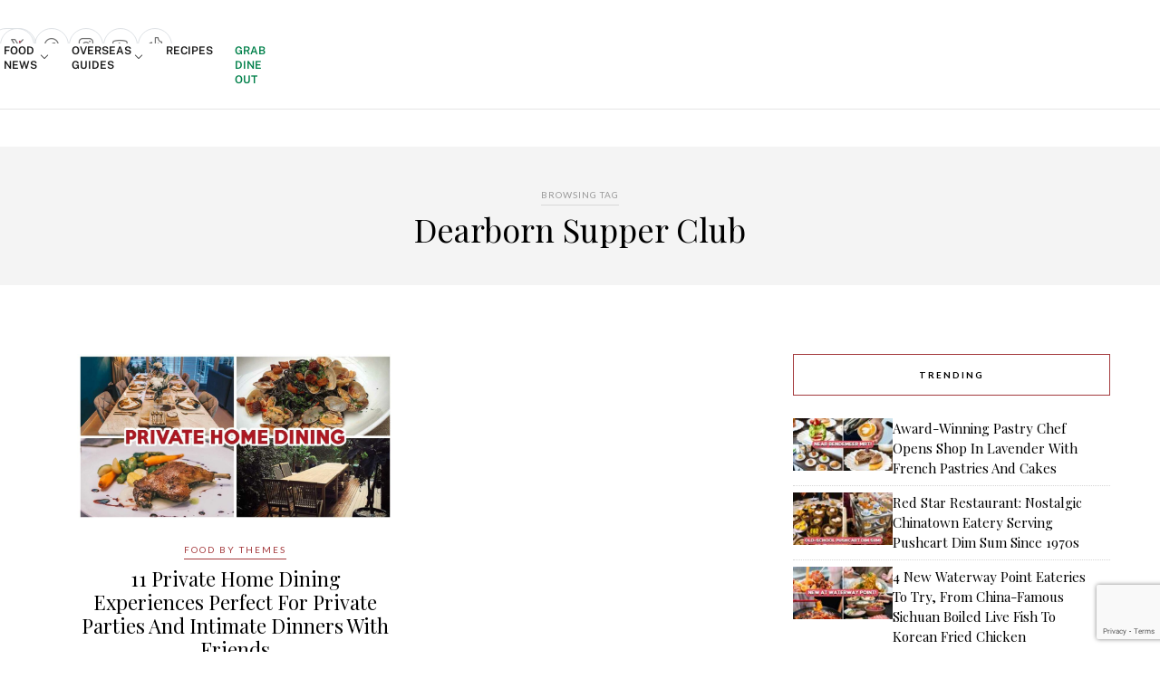

--- FILE ---
content_type: text/html; charset=utf-8
request_url: https://www.google.com/recaptcha/api2/anchor?ar=1&k=6LdRfd4nAAAAAI_-Uf_YgrztqMmbLPy2Rxoiks7g&co=aHR0cHM6Ly9lYXRib29rLnNnOjQ0Mw..&hl=en&v=naPR4A6FAh-yZLuCX253WaZq&size=invisible&anchor-ms=20000&execute-ms=15000&cb=qvqw4nfko6wd
body_size: 45098
content:
<!DOCTYPE HTML><html dir="ltr" lang="en"><head><meta http-equiv="Content-Type" content="text/html; charset=UTF-8">
<meta http-equiv="X-UA-Compatible" content="IE=edge">
<title>reCAPTCHA</title>
<style type="text/css">
/* cyrillic-ext */
@font-face {
  font-family: 'Roboto';
  font-style: normal;
  font-weight: 400;
  src: url(//fonts.gstatic.com/s/roboto/v18/KFOmCnqEu92Fr1Mu72xKKTU1Kvnz.woff2) format('woff2');
  unicode-range: U+0460-052F, U+1C80-1C8A, U+20B4, U+2DE0-2DFF, U+A640-A69F, U+FE2E-FE2F;
}
/* cyrillic */
@font-face {
  font-family: 'Roboto';
  font-style: normal;
  font-weight: 400;
  src: url(//fonts.gstatic.com/s/roboto/v18/KFOmCnqEu92Fr1Mu5mxKKTU1Kvnz.woff2) format('woff2');
  unicode-range: U+0301, U+0400-045F, U+0490-0491, U+04B0-04B1, U+2116;
}
/* greek-ext */
@font-face {
  font-family: 'Roboto';
  font-style: normal;
  font-weight: 400;
  src: url(//fonts.gstatic.com/s/roboto/v18/KFOmCnqEu92Fr1Mu7mxKKTU1Kvnz.woff2) format('woff2');
  unicode-range: U+1F00-1FFF;
}
/* greek */
@font-face {
  font-family: 'Roboto';
  font-style: normal;
  font-weight: 400;
  src: url(//fonts.gstatic.com/s/roboto/v18/KFOmCnqEu92Fr1Mu4WxKKTU1Kvnz.woff2) format('woff2');
  unicode-range: U+0370-0377, U+037A-037F, U+0384-038A, U+038C, U+038E-03A1, U+03A3-03FF;
}
/* vietnamese */
@font-face {
  font-family: 'Roboto';
  font-style: normal;
  font-weight: 400;
  src: url(//fonts.gstatic.com/s/roboto/v18/KFOmCnqEu92Fr1Mu7WxKKTU1Kvnz.woff2) format('woff2');
  unicode-range: U+0102-0103, U+0110-0111, U+0128-0129, U+0168-0169, U+01A0-01A1, U+01AF-01B0, U+0300-0301, U+0303-0304, U+0308-0309, U+0323, U+0329, U+1EA0-1EF9, U+20AB;
}
/* latin-ext */
@font-face {
  font-family: 'Roboto';
  font-style: normal;
  font-weight: 400;
  src: url(//fonts.gstatic.com/s/roboto/v18/KFOmCnqEu92Fr1Mu7GxKKTU1Kvnz.woff2) format('woff2');
  unicode-range: U+0100-02BA, U+02BD-02C5, U+02C7-02CC, U+02CE-02D7, U+02DD-02FF, U+0304, U+0308, U+0329, U+1D00-1DBF, U+1E00-1E9F, U+1EF2-1EFF, U+2020, U+20A0-20AB, U+20AD-20C0, U+2113, U+2C60-2C7F, U+A720-A7FF;
}
/* latin */
@font-face {
  font-family: 'Roboto';
  font-style: normal;
  font-weight: 400;
  src: url(//fonts.gstatic.com/s/roboto/v18/KFOmCnqEu92Fr1Mu4mxKKTU1Kg.woff2) format('woff2');
  unicode-range: U+0000-00FF, U+0131, U+0152-0153, U+02BB-02BC, U+02C6, U+02DA, U+02DC, U+0304, U+0308, U+0329, U+2000-206F, U+20AC, U+2122, U+2191, U+2193, U+2212, U+2215, U+FEFF, U+FFFD;
}
/* cyrillic-ext */
@font-face {
  font-family: 'Roboto';
  font-style: normal;
  font-weight: 500;
  src: url(//fonts.gstatic.com/s/roboto/v18/KFOlCnqEu92Fr1MmEU9fCRc4AMP6lbBP.woff2) format('woff2');
  unicode-range: U+0460-052F, U+1C80-1C8A, U+20B4, U+2DE0-2DFF, U+A640-A69F, U+FE2E-FE2F;
}
/* cyrillic */
@font-face {
  font-family: 'Roboto';
  font-style: normal;
  font-weight: 500;
  src: url(//fonts.gstatic.com/s/roboto/v18/KFOlCnqEu92Fr1MmEU9fABc4AMP6lbBP.woff2) format('woff2');
  unicode-range: U+0301, U+0400-045F, U+0490-0491, U+04B0-04B1, U+2116;
}
/* greek-ext */
@font-face {
  font-family: 'Roboto';
  font-style: normal;
  font-weight: 500;
  src: url(//fonts.gstatic.com/s/roboto/v18/KFOlCnqEu92Fr1MmEU9fCBc4AMP6lbBP.woff2) format('woff2');
  unicode-range: U+1F00-1FFF;
}
/* greek */
@font-face {
  font-family: 'Roboto';
  font-style: normal;
  font-weight: 500;
  src: url(//fonts.gstatic.com/s/roboto/v18/KFOlCnqEu92Fr1MmEU9fBxc4AMP6lbBP.woff2) format('woff2');
  unicode-range: U+0370-0377, U+037A-037F, U+0384-038A, U+038C, U+038E-03A1, U+03A3-03FF;
}
/* vietnamese */
@font-face {
  font-family: 'Roboto';
  font-style: normal;
  font-weight: 500;
  src: url(//fonts.gstatic.com/s/roboto/v18/KFOlCnqEu92Fr1MmEU9fCxc4AMP6lbBP.woff2) format('woff2');
  unicode-range: U+0102-0103, U+0110-0111, U+0128-0129, U+0168-0169, U+01A0-01A1, U+01AF-01B0, U+0300-0301, U+0303-0304, U+0308-0309, U+0323, U+0329, U+1EA0-1EF9, U+20AB;
}
/* latin-ext */
@font-face {
  font-family: 'Roboto';
  font-style: normal;
  font-weight: 500;
  src: url(//fonts.gstatic.com/s/roboto/v18/KFOlCnqEu92Fr1MmEU9fChc4AMP6lbBP.woff2) format('woff2');
  unicode-range: U+0100-02BA, U+02BD-02C5, U+02C7-02CC, U+02CE-02D7, U+02DD-02FF, U+0304, U+0308, U+0329, U+1D00-1DBF, U+1E00-1E9F, U+1EF2-1EFF, U+2020, U+20A0-20AB, U+20AD-20C0, U+2113, U+2C60-2C7F, U+A720-A7FF;
}
/* latin */
@font-face {
  font-family: 'Roboto';
  font-style: normal;
  font-weight: 500;
  src: url(//fonts.gstatic.com/s/roboto/v18/KFOlCnqEu92Fr1MmEU9fBBc4AMP6lQ.woff2) format('woff2');
  unicode-range: U+0000-00FF, U+0131, U+0152-0153, U+02BB-02BC, U+02C6, U+02DA, U+02DC, U+0304, U+0308, U+0329, U+2000-206F, U+20AC, U+2122, U+2191, U+2193, U+2212, U+2215, U+FEFF, U+FFFD;
}
/* cyrillic-ext */
@font-face {
  font-family: 'Roboto';
  font-style: normal;
  font-weight: 900;
  src: url(//fonts.gstatic.com/s/roboto/v18/KFOlCnqEu92Fr1MmYUtfCRc4AMP6lbBP.woff2) format('woff2');
  unicode-range: U+0460-052F, U+1C80-1C8A, U+20B4, U+2DE0-2DFF, U+A640-A69F, U+FE2E-FE2F;
}
/* cyrillic */
@font-face {
  font-family: 'Roboto';
  font-style: normal;
  font-weight: 900;
  src: url(//fonts.gstatic.com/s/roboto/v18/KFOlCnqEu92Fr1MmYUtfABc4AMP6lbBP.woff2) format('woff2');
  unicode-range: U+0301, U+0400-045F, U+0490-0491, U+04B0-04B1, U+2116;
}
/* greek-ext */
@font-face {
  font-family: 'Roboto';
  font-style: normal;
  font-weight: 900;
  src: url(//fonts.gstatic.com/s/roboto/v18/KFOlCnqEu92Fr1MmYUtfCBc4AMP6lbBP.woff2) format('woff2');
  unicode-range: U+1F00-1FFF;
}
/* greek */
@font-face {
  font-family: 'Roboto';
  font-style: normal;
  font-weight: 900;
  src: url(//fonts.gstatic.com/s/roboto/v18/KFOlCnqEu92Fr1MmYUtfBxc4AMP6lbBP.woff2) format('woff2');
  unicode-range: U+0370-0377, U+037A-037F, U+0384-038A, U+038C, U+038E-03A1, U+03A3-03FF;
}
/* vietnamese */
@font-face {
  font-family: 'Roboto';
  font-style: normal;
  font-weight: 900;
  src: url(//fonts.gstatic.com/s/roboto/v18/KFOlCnqEu92Fr1MmYUtfCxc4AMP6lbBP.woff2) format('woff2');
  unicode-range: U+0102-0103, U+0110-0111, U+0128-0129, U+0168-0169, U+01A0-01A1, U+01AF-01B0, U+0300-0301, U+0303-0304, U+0308-0309, U+0323, U+0329, U+1EA0-1EF9, U+20AB;
}
/* latin-ext */
@font-face {
  font-family: 'Roboto';
  font-style: normal;
  font-weight: 900;
  src: url(//fonts.gstatic.com/s/roboto/v18/KFOlCnqEu92Fr1MmYUtfChc4AMP6lbBP.woff2) format('woff2');
  unicode-range: U+0100-02BA, U+02BD-02C5, U+02C7-02CC, U+02CE-02D7, U+02DD-02FF, U+0304, U+0308, U+0329, U+1D00-1DBF, U+1E00-1E9F, U+1EF2-1EFF, U+2020, U+20A0-20AB, U+20AD-20C0, U+2113, U+2C60-2C7F, U+A720-A7FF;
}
/* latin */
@font-face {
  font-family: 'Roboto';
  font-style: normal;
  font-weight: 900;
  src: url(//fonts.gstatic.com/s/roboto/v18/KFOlCnqEu92Fr1MmYUtfBBc4AMP6lQ.woff2) format('woff2');
  unicode-range: U+0000-00FF, U+0131, U+0152-0153, U+02BB-02BC, U+02C6, U+02DA, U+02DC, U+0304, U+0308, U+0329, U+2000-206F, U+20AC, U+2122, U+2191, U+2193, U+2212, U+2215, U+FEFF, U+FFFD;
}

</style>
<link rel="stylesheet" type="text/css" href="https://www.gstatic.com/recaptcha/releases/naPR4A6FAh-yZLuCX253WaZq/styles__ltr.css">
<script nonce="4iV9McPIBajPMZXPgQdGvw" type="text/javascript">window['__recaptcha_api'] = 'https://www.google.com/recaptcha/api2/';</script>
<script type="text/javascript" src="https://www.gstatic.com/recaptcha/releases/naPR4A6FAh-yZLuCX253WaZq/recaptcha__en.js" nonce="4iV9McPIBajPMZXPgQdGvw">
      
    </script></head>
<body><div id="rc-anchor-alert" class="rc-anchor-alert"></div>
<input type="hidden" id="recaptcha-token" value="[base64]">
<script type="text/javascript" nonce="4iV9McPIBajPMZXPgQdGvw">
      recaptcha.anchor.Main.init("[\x22ainput\x22,[\x22bgdata\x22,\x22\x22,\[base64]/[base64]/[base64]/[base64]/[base64]/[base64]/[base64]/Mzk3OjU0KSksNTQpLFUuaiksVS5vKS5wdXNoKFtlbSxuLFY/[base64]/[base64]/[base64]/[base64]\x22,\[base64]\\u003d\x22,\x22wo5WIsKyw4Fqw5vDkGhIw5tqXMKORzx0wp7CrsO+dMOxwrwGHxQbGcK3CU/DnSdtwqrDpsOwJ2jCkBDCk8OLDsKLVsK5TsORwpbCnV4cwp8AwrPDm1rCgsOvG8O4wozDlcOPw6YWwpVvw74jPgjChsKqNcKwEcOTUlnDg0fDqMKzw5/Dr1Ivwr1Bw5vDhcOawrZ2wpHCgMKcVcKnZcK/McK4Tm3DkVVpwpbDvWp1SSTCgcO4Rm9XBMOfIMKjw4VxTVfDucKyK8O6YinDgWPCicKNw5LCslxhwrcewp9Aw5XDgAfCtMKRITo6wqI5wojDi8KWwqXCj8O4wr57woTDksKNw7DDt8K2wrvDgQ/Cl3BEHygzwqDDp8Obw70RTkQcYwjDnC0jO8Kvw5cAw7DDgsKIw5LDt8Oiw64Xw4kfAMOzwrUGw4d6M8O0wpzCtEPCicOSw7PDuMOfHsK4WMOPwpt/GsOXUsOCe2XCgcKBw7vDvDjCisKqwpMZwrfCo8KLwojClU5qwqPDssO9BMOWScOLOcOWJ8O+w7FZwqTChMOcw4/CncOAw4HDjcOhacK5w4QQw7xuFsKpw6sxwozDtBQfT1gzw6BTwq9iEglGU8OcwpbCgcKJw6rCiQrDgRw0FsOyZ8OScMOkw63CiMOlUwnDs1V/JTvDmMOsL8O+G2AbeMOVMUjDm8O6BcKgwrbCkcO8K8KIw4/Dp3rDgiPCjFvCqMOtw7PDiMKwGUMMDUp2BxzCq8O6w6XCoMK3wpzDq8ObesKdCTljKW06wqknZ8OLHx3Ds8KRwrQrw5/[base64]/Cn8OowrhBKcKawozDr8OddMOaf8KfwqjCusKFwp7DogZyw7XCpcKLWsKzVsKSYcKhEUvCiWXDisOmCcOBIxIdwo5EwqLCv0bDgX0PCMK9LH7Cj2MBwro8MnzDuSnCp2/CkW/[base64]/CnsOYw7Z4TsO7asOsXsOww68Jw5rChcOdw6DDmMOUwok1DVPCiH3Cs8OkemrCksKqw5PDohbDg1nCpMKjwoJJDMOZacOVwobCrCnDqThJwqTDosKhUMOow5jDksO3w4JUIsO4w6/DuMOpB8KLwqlRcMKFdzfDu8KSw7vCrQ8Cw5fDhcKlXWjDnFHDhsKfw6BEw6YLL8KPw6kiK8OFTyPCsMKXBDnCm0DDvilRRsO/bmzDo3LCjGzDlmXCvCnCu1I7e8K7UsK2wqjDrsKQwq7DsS/Dr0nCjGDCuMKkwp5bKz/DhhTCujnCkMOdMMOGw6NkwosBXMKHbE5/[base64]/[base64]/wolmw4HDnsOuQsKEMxzCu8KzwrXDpsOLGsODV8OuCsKMScO/Qw/DllvCgAXDn0PDgMOeOwvDk2bDm8K/w4k/wpLDjVFBwq/DqcOCRsK6Z3lvYlIRw6pOYcKjwpvDoFVdC8KJwr4hw5J/ClbCi3gcbWpnQwXConAUbBzDpHPCgXxZwpnDs2p8w5jCucKLUH9rwozCo8Kww5lAw5B/wr5YdMOjwrzChgfDqHnDu1Ntw6TDqWDDocK+wqYpwo8JaMKEwrPCnMObwpNNw4cnw5bDjh3CqhtIGyjCksOLwoDDgMKaL8Omw6LDvWHDnsOrb8KeRisgw5bCicO7PkoIcsKfXhVCwrU/[base64]/DiWbCtCpJw5ApACY7LVk8w5ENa8K6wpDDrh3CqsO1DDnDiSvCpi/[base64]/DusOowpcrw7wGYF/CpMOSNg5NwrDCqU7DrW7DkkZsNicMw6jDvggYcEfDmEjDg8OIUgNnw7RdKRU2XMK+QsOuE2nCpXPDpsOww64HwqRXeVRWwrlhwr/CtB7DrngiN8KXAnMUwrd2TMK/[base64]/PsKHDQFHw6HDjVBCw5hfWGbCnzA6w75awpt0w58tbgvCniTCicOtw6XCpsOpw6PCr1jCqcOEwr5mw5tLw6cqS8K8SMOoQcK4bj/CqMOVw5LDky/CtcKrwqIAw4PCr1bDr8KMwrvCt8O8wq7Cn8ODTMKoAsOnVXwMwqcKw6BUCnzCg1DCoUvCm8K/woY9YsOtZ3spwos8I8OOGCkmw5nCr8K4w4vCpsKrw4wLR8OHwr/[base64]/DqArCncKsw6HDgHjCqgHClj4+UcKvwp/CucKTw63DnQwdw6HDnsOwRCTCrcOUw4PCgMO+DzAlwoLCjgwkM3kDw4TDncO2wqrCrVxmNXfDszfDoMKxLcOeF1Nvw43DisOmDsKuwqk6w4d7w5vDkkTDtHFHHyHDrcKfdcKew7Ucw7HCtlLDs0Udw6fCgmLCgsO/e1oKI1F0bHfClmZ7wrHDlTbDmsOgw7DDjzrDlMOnV8KHwoHCnsO4C8OXNB7CryssY8OCYkHDo8OkE8OfGcKYw4zCk8K1wpEOwpTDvH3CmDIoZHRELF/DjkHDqMOlWMOTw5HCl8K+wqDCgsOvwptoCH0VPjkKSH8bRsOawojCtDLDglJhwpRlw5fDgsOrw7AFw5jCnMKObysAw4cTTMKuZT3DnsOLX8Koex1Iw6zDhy7Dh8Kia0UTHsKMwo7DtwZKwrLDlsO/[base64]/w5V1w5kTX8KUwqLDmSjDnsKkwrnDmMKNWsK2ATnDnDrCjjvClsKKwp/CssO3w5xLwqESw5PDtErDpsOVwqvChlbDocKjIWUFwpkOwphkVsKrwrMod8KQw7bDoyTDnGXDrwUiw5FMwqDDpR7CjsKUK8KLwpTCpMKXwq8/bwXDkCxmwoBSwrN6woIuw4JBP8K1PzjCs8O1w6nCisO5e1hUw6QOeAYFwpbCpG3DgV0LfcKIOn/CuSjDlsKqwo3CrhA7w4/Cp8KPw74rZsOiwoTDiBDDpHbDrRoywozDkXLDgVMnHsO5MsKVwo/DnQ3DuTvDrMKkwqIkwpxwBcO+w7xGw7YtRsKfwqcLBsOFVV8+R8O5D8K4XCVEw5c9wr7Cu8K9w6VFw6nDuR/DpF1KbwzDlmLDhsO8wrZ3wp3CjWXCrjcww4DCi8KPw63Dqj81woDCuWDCtcKEH8O0w7/[base64]/BmY5OxXCuXIJN2EKwqjCvEB+U2DDgivDpcK4CsKyT07CplJwNcO1worCrDMLw6rClCjDrsOzXcKiEk8gW8K7wo0bw6MdT8O3QMOxPinDrsKRFGUpw5rCu1FOdsO2w7jCg8Ofw6DDlcKxw5J7w4cVw657w6A3w7/Cmlszw7ExDC7CicOyTMKqwr9Lw53DlyhYw7Ycw5fDukTCriHChcKBw4h/[base64]/[base64]/[base64]/CgTPCtULDl2IiPsK7OMK1wrvCmgHDgSbDjMKBZj3Dj8K3AcOawojDiMKQbcO8H8KCw4UaI2Uxw4fDslfDq8Knw5jCtx7CoynClD4bw6fCn8Kow5MPdsKCwrDDrWvDhMOObyvDt8OVwpoTcCJ5PcO/JQlOw6JOb8OswqXCscKuPMKEw5fDiMK2wrfCg0xXwoprwqskw4TCqsOaHGbCgXvCjcKCTwY4wq9BwrJ6EMKeVQo4woHCgcOnw7QMc1wiW8KySsKgecKlYhEdw4dsw5FxUsKuY8OHIcOCfMOWw7N2w5/CrMKlw4DCqnUNEcORw5k+w4jCjsKgwrkzwqFQdmZoV8O6w7QQw6whdyLDqCDDnMOrMTLDusOGwrbDrjHDhSsLZTYZG0zCr0fCrMKFVR14wrXDu8KDLVMsG8OzCV8Vwqtmw5Z2I8OUw5nCmU0GwoAkM3/DkTjDjcO/[base64]/w4HDtcKIIMK9TxjCncO+w5DDl8K8w6jCm8Kqwq/CgX3CgsORwqV+wqTDlsKZVE7Dt3UOKMKEwr/CrsOwwq4Kwp0/[base64]/[base64]/[base64]/CtX3Ds8K2SkjDtSMOIDDDrDvDlMOOw5pnTTNCFcOWw4fCvkp9wqzCjMOfw4IawqVjw7YEwqklasKJwqzCt8Ovw6MyMQFjSMKabWfCisKgE8Kyw6M2wpANw7lYcVcqwqHCisOKw6TDqXkgw4Z6wrh7w6MNwr7CsU7CkjzDssKMaQzCiMOOZH/DqcO1EzTCtcKRZlVSJnogwpXCohsYwoV6w5kzwoBew45KP3TCgUYsTsOww6fCqcOnMcOzSE3DtENrwqMrwqLCq8OpZRtcw5fCn8KpH3DDg8Knw7HCv3DDp8KgwrMqasK7w6VHWSLDlMKbwr/DnDHCiQLDo8OUDFXCh8OaQVrDrcK/w4cZwq7Cmm9ywqfCq0LDkD/DmsOMw5bDlGgsw5zDpsKdw7XDl1HCpsK3w4nDksOPT8K+FiEwNsOuaElrMHMHw6J4w5nDqj/CgmTDvsO7Lh/DgE/CsMKZA8Kzw4rDpcOxw5EOwrTDlmzCnEoJZF8Fw4fDthbDqsOZw7fCv8OVfcOSw6NNMTxzw4YjOlsHF2NmQsOAMT3CpsKnTio9wqg9w53Dm8KPdcKRdiTCozBQw7EnL23CmFI2dMOxwonDoUfClXF7d8OpUBt/[base64]/DrSLCtD5DPMOoJnAWw6JzwoDDosKrw5DDhcKxSydew4rDuCR0wowLYBEIVCTCpSTCizrCn8OUwqEkw77DpMOFw6JsNjsAcMONw5/CkwjDt0rCm8O4FcKewpPCqV7Cu8KZAcK1w4RQPjslccOjw4NRJTXDnMOKN8Kzw6HDllE1egDCoCoqwrtdw6nDrQzCniUZwqLDocKbw4YfwpDCsUMxH8OYU2siwp1IP8K5TyTCncKOWwjDvlYGwpRnG8KKJcO2w508dsKZch/[base64]/ClDF1w67DqsOoEHwrEQJFw7LCnMObw4EZQcOxB8OGFG4WwqHDksOLwqDCs8KYXCrCpMKNw4Bpw5vCsh48I8Kew6JwKQLDs8OOMcO9OhPCr38aRG9hS8O/MsKuwowHI8OQwrrCgyxJw4fChsO1w4fDnMKcwpHCicKFSsK/[base64]/CjcKtw7HCosOzwqLCpcOZw5p3wqNXwoLDvMKXwoDCnMO9wr0Pw4bDnz/DkW1cw7XDusKow5rDq8Oawq3DocKpLkPCk8KfeWAUCsKOL8KEISbCqsKXw5luw5/Dv8OuwqzDjEYbZ8KlJcKTworCm8KLah/Ckx1+w4vCpMOgwqrDrMORw5QNwoVbwrzDgsOiwrfCk8KFK8KDeBLDqcKvN8OVWn/Do8KdMQPCjcKeGzfCrsKja8K7SMOlwrhZw4cIw6U2wpLDjzrDh8KXeMKewq7Dsi/DiFkmGQDDqm8Mfy7DryTCiBXDuRHDusOAw7Bzw53DlcOBw5kywrsjBypgwq0VCMKqYsOsNsOewpZdw51Ow5zCiyjCt8KhdMKuw67CoMOGw6B8T1PCsSLCkcORwrjDsS8UaTp5wqdbJsKow5cjecOFwqFBwp5WVsOdLTtBwpbDtsKDD8O9w64WeBzCgF/CtDDCozUpQQ7CjHzDucKXSmYDwpI6wqvDn21LawE3RsOZFQjCtMOYWcKdwoQtWsKxw6Qhw4XCj8O4w7kHwo8bwok6IsKCw6E8cWHCkAV0wrAQw4nCssOGFx0VUsOrH3jDvGrCi1pBIR1Ewrsiwq/DmSPCuRLCimosw5fDq0HDs0MZwqU2wpzCkQnDq8K5w65lM0kEFMKtw5HCuMKXw4jDo8OwwqTClVcOT8O9w4xew47CscK6MGhvwqPDjH4GZsK3wqPCtsOIP8OmwpMVLMOPJsO1dy1/w4oIRsOQw4DDqE3ChsO/WxwjcTwXw5fCtg1bwo7DuwMSc8OmwqlYZsOGw5vDhH3Dm8ORwrfDngJiDgLDusK5KXHDm3V9OyDCn8OLwq/DgcK2wo/[base64]/W8Kkwr3CtmbCn8KsWXvDnMO8wrE9OR/[base64]/[base64]/w7TCqMKNMsKFwrMVwqMrwrdYwqUKw4bDmEHDoWDDjxbCvQ/Ck0wqJsOhVsOQLG/DszLDiA0hIsK2wp3CksKmwqEKasOhHcOcwrjCtsOrdkrDqMOBw6A2wpZkw6fCvMO0XnHCicKhLMO5w4/Cm8KwwqsLwr0PJirDmsKSQljCnEvCpEg1SRhzYcOsw7DCq0pBC1XDr8O4MsOXPcOtIDs+FE8yCwfCs2rDjsKHw53CgsKQwoZ+w7XDgAPCng/Cp0PCkMOCw5jCocOZwr8rwrInJjtaU2lTw4bDrVLDuDDCr3nCv8KXPDE/fgtuw5gawpVHD8OfwpxAPXHDlMKAwpTCtMKEUsKGcsKAw4/DiMKYwrnDvGzCtsOZwoDCicOtHWpuwrDDssOIwqfCjDZOwqrCgMKXw5nDkysSw7INOsKfUjzCusKEw587GcOILV7CvXJVIAZdUMKEwp5sHBXDlUbCqyUqFEJmVxLDtsOvwo7CnV/CjSoWTFx5wrIzS2sRworDgMKXwo1Gw6Zaw5XDmsKlw7cQw4sHwrjDghbCujXCucKIwq/DhjjCkXzDh8OUwp00wodMwp9CMMOnwrDDtCwFWMKiw65AcsOvGMO4b8KkUjZxK8KyVMODanAdRm8Uw7Rqw5rDl1s5aMKGPEIKwrp7OVnDu0fDqMOtw7g3wr/CtsK1wpLDvWfCuls6wpkKasOyw4ERw5TDmsOCNMKyw4bCuXgqw78MKMKqw40lQFwRw6rCtMKLLsKew6oKR3vCgcOFUsK3w5rCjMKhw7JhJMOiwoHCncKgW8KUXTLDpMOewo7ChhHCjiTCusKrw77Co8ORe8KHworCl8KLLybCvj7ConfDh8Okw5xYwo/DoQIaw75pwrN6F8KKwr/[base64]/[base64]/Dgxlxw6/DkMKcw4FEGcK7w6kyXgXDlhJ9K3tMwoDCscOlF2Uywo/DrcKywrXDuMOjB8K1wrjDh8OGw50gw7fCl8O/wpoRwpjChMKywqDDggAaw5/CtgTCmcKWInbDrQTDoxfDkyQdBMOuGF3Dj011w79RwpxOw4/DkDkxwpIFwoPDvMKhw79dwqvDi8K/MB1QK8O1b8OvKMOTwoPDm2XDpDPCjxlOwq/[base64]/CssKYNjjDusOlw43CghIwdsOOwpUDQ0UTfsK5wqLDixfDtGwZwpdMdcKBTiBewqvDp8OyYVAWeCDDuMK8En7CrQzCiMKMZsOGUGo4wo4KdcKDwq3ClDpuJ8OaO8KEGHHClcOuwrx2w4/DvlnDpcK5wqgBbyUTw4PDpMKawrhvw5lLBMOTDxlMwpnDjcK+EkXCtArCkhpHYcOmw7R/K8OAcH8uw5PDpERKZsKwS8OkwpzDmsOuPcKBwqnDmGrDusOcTE0EdFMZZG7CmRvDkMKBAsK/BMOsQkjDv2MkQgsjPsO1w5s3w77DggUPGnY/DcO7wo5tRSNiQix+w70OwolpAmpXKsKKw4ZJwodtGiZSCm12FDbCi8OIL3kFwpzCrsKPDcOdO2TDg1rCj1AFFF7DhMKqAcKKbsO0wovDq2zDsgpUw5/DvwnChcKfwqpnT8KHw74Rwpdzwp3Cs8O+w5fDpsOcMsKwMlYXM8K/PyQaZMK9w57DpTPCl8ONwprCk8OAVzXCtgstBMOhNjvDh8OGJMOXYm7CvMK5YcKcL8K8wpHDmhk7w7w9wrfDhMOYwqkuRBjDssKswq8wF0t9w4F3TsOdeDLCqcK7dVx6w6bConk6D8OpJkLDksOQw7DCtw/ChkrCrcOdw73CrlcqVMK3Hz7CvWrDkMKiw6N2wq7CucOwwp0hKVvCkg4bwqYRNMO9XHd2WMOrwqRaHcOcwr/Du8OVEF/[base64]/DpcO3WU5dw44RwqLDosOoPMOOw6fCkcKlwrF9wozDpcKVw63DqcOPNgk/wqVpw60hBxZbw6VsPcOPEsOkwoo4wr0cwqrCvMKswpshEsK4wpTCnMKxD2LDncKzYjFvwpprOkfDgsOWVcKiwqfDgcKhwrnCtD4NwpjCjcKzw7BIw4PDugTDn8Omwo/[base64]/CucOCEcKpwpRARcKlw4xLacKLwrBSBw3CvcKiw6XCrsOSw74GcSNSw5fDpFFpT17Cln4Gw5Euw6PCvlZgw7AoFwsHw5sEwo/ChsKbwoLDqXZIwpMmEsK+w54kG8KqwofCpsKuYcKlw742TwM6w7HDtMOHZBHCkMKSw6wLw6HDjE1Lw7IUT8O+wp/Cp8O5NMOHATLCnVR+X1bCrMKADnjDtBDDvsKnwqfDqsOBw7tBWBrDknTCvnBEwoN6dsKnBcKuI13DrcKew4Yewo5Mek3CoWHDvMK9FTZpHV55KlHCkcKwwo89worCrMKSw581BTRwOmEIIMOLBcOfwp4rUcKRwroewqhrwrrDnxTDgEnCrsKwHDt/w7rCrycKw5nDr8Kcw7Q6wrRYMMKEwqEqBMKywrIfw7LDpsOyQsKcw63DuMOIYsKzSsK6WcOLcyvCqCTDoSBnw5PCkx9/LlXCjcOGMsOtw6F/wrhOK8OqwoPDkcOjfl3CpzRLw5/DmB/Dp3YTwoBbw77Cm3EhMwQhw4bCg0RWwoTDrMKlw4QKwpwaw5LCv8K9bykaPQbDnlRZZMOZAcO4awnClMO3Yw4nw7jDn8OSwqrCmlLDs8K8YmI/wo5XwqbCgkTDhMO/w5/CpsKQwrnDusKtwqJvb8KSJ3h6w4UUXmFMw5IRwpjCncOpw5NFCMKwdcO9AsKhElDDlxPDkQZ/w4fCt8OtQho/RjrDriAmLW/CicKBBUfDvzjCn13Dpm8fw6o/[base64]/[base64]/ClFEMwpRmTw9uw6fCr23DvcK1AW1gIRTDp1XCm8KSaHzCv8O3w7VIDSBcwoIhX8O1GsKnwoVHw7AmRMOxdMK9wpdCwrjCukfCm8KTwrUqVMKUwqF7SFTCjnVrOcO1acO6CcOnVcK/ZUXDqyjDt3rClHnCqBrDh8O3w6pnw6RRwoTCqcK0w6HDmktDw6IoLsKvw53DvMKHwoHCqhIbVMOdaMKSw7Jpfi/CmcKbwrtKT8OPVMKyChbDksKPw6p2HWtFWwDDnwjDjsKRFQXDkVlvwpTCqj/DqBHDh8KuMUzDukDCpsOEUGklwqI9w5caZ8OIeQNVw6PDpETClsKGEXPDgUjCnxBDw6/DhEXCqsOnwp/DpyAZFsKCVMKpwq1YQMK1w7E2U8KVw4XClDp/[base64]/DmBnConFBTsO+YynDoStBw7rDgEY8wpB+w69qMmPDsMOGEMKRfcKyVsOxTMKNccO6cC9KAsKECMK2E3xOw7jDmjvCiWzCozDChVXDvE5nw6IsYsORTyBQwrTDixNQEW/CrV8hwojDl0rDjcKzw4LChGwNw63Cgx0Nwo7CrcOJw5/DoMK0HjbDg8KKCWEOwr0kwr5cwpnDskLCvg/DnngOc8Klw5IrUcKGwrcIfWjDh8OQEEB+N8KgworCuQvCmilMEn17wpfCvsOwO8Oow7pEwrUGwrAlw7FPcMKCw4rCqMO8MH/CscO6woPCrMK6KlnCicOWwrnCgE3DpF3Dj8OFGTIVTsK0w4tmw5bCsQHDucOAUMKOFT7CpXvDqsKDYMKfMlpSw703TcKWwrVFA8KmDmMSw5jCtsOXwr0AwrEiTz3Du2kZw7nDi8KTwp/CpcKYwrcENgXCmMK6eH5WwpvDqsKiJy5LNMOgwrTDnTbDo8OKB3Ndw6/DocK/GcKwEH3CksOrwrzDu8Okw4nCuGh1w70lVhBcwphuCUtpQVPCkMK2PUnDqhTCp1nClcKYNnfCg8O5KBfCm3DCikJZJcOVwrXCnkbDgH1mN0HDt3TDlcKFwpw4A2gXbMOJAMKkwo/CvcO5JA3DgwLDhsOsL8O9wrHDnMKGIXnDmWfCnwJywqDCo8KoGsOrXztoYGjChsKuPMO8DsKiEWvCgcK6L8K/ZyHDrWXDj8ODB8KYwoZNwovCs8Oxw6bDtw42PG3DlUNnwrHCqMKOa8K9wpbDjxLCvsKmwprDi8KlAW7DlcOPLm0Lw5BzLCzCuMOvw4nDsMOREXN6w745w7nDv19dw6EvKVzCsSE6w4nDigjDjD/DqsKrRBzDoMOfwrrCj8K6w6wxHgMKw68cMsO/dcKeJWfCu8KxwovDscOiBsOmwpALOsO8wq3Ci8K1w7ZuJMOOecKgVgfCi8OkwqdkwqMDwoPDp33Cv8OZwqnCixTDp8KKwp3DssOCYcK7RQluw63DhzgeXMK2w4HDh8KBw6LCj8K9d8KswoLDk8KwVsK4wq/[base64]/[base64]/Ds8Knw6EkKcKmw7PDq8OSNcOzw4TDrDnClTINccK0wpcZw4ZRFsKJwpENQMKNw7/Chl1XGXLDiBcIcVtdw4jCgSLCqcKdw4HDl3R+ecKrYgXCknTDjhHCiyHDmRnDr8KAw5LDmgBbw5EULsOuwpzCjE7DlsOtXMOBw4rDuQEhSmnDicKfwp/CjU4sEmrDtMKDW8Kzw7ZSwq7CvsKqUXfCpnrDmDfDtcK8wrDDnXJrXMOsAsOvC8Kfwp4JwqzCgRfCvsK5w78jWMK3WcKAMMOPesKvwrlswr58wq9+ccOJwovDsMKtw6t9wrvDvcOrw4dSwr4cwr17w5bDqAAUw4AzwrnCs8K/wp3DpxLCo3PCvxXDjh7DqMKXwozDlsKIwrd5IzdlXUxpfG/CjQTDhcOaw5PDqsOAa8K1w7FgHWDCjG0CZyHClFgWW8KnIMKvIhHCkFHDnTHCs0jDrgjCpsOzKXZyw7LDt8OoOlHCs8KRScO+wpdHwpbDvsOgwrDCpcO9w6vDrsOAFsK4SlHCq8KCCVQRw7/DiwTDk8O+A8KawowGwoXClcKVwqIBworCpHQJEMOsw7AzJXIRUk0RZ2wUeMOUw519UxrDvmfDr1Y4QkrDh8OPw7lLYk5AwrUBShJzDCFdw6Ilwooywq1Zw6bDv1vCl3zCsSvDuCXDjHc/[base64]/CocKCw5HDhGLDmRQmw7/CmcKkwqcnw6zDncO1QcKVU8KKw5jDj8KdSgQPFU7Cr8OtIsOzwqgrIMK0fWPCpcOmBsKIcg7Dmn/Dg8OFw7rCgjPCl8O1C8Khw57Cs2U/MR3CjzYAw4DDusKkdcOgTsOOQsKVw6DDvFjClsOfwqDCqMKoP2o6w5DCg8OUwovClRksGcOxw6zCvRxUwqPDpsOaw5rDqcOwwqDDgcOCC8Ogw5XCjX3DrD/DvBxJw7VYwpfCjWwEwrXDqsKDw4DDhxVpHRVwAMKqFsKYW8KXFMKJdy0Qwq9+woojw4A5LFvCiBkFJ8KTDcK9w5Y+wovDksKqambDvUg+w7MdwoPDnHdIwodJwpkwHmXDkH1RJkhSw7XDh8OnN8KyPXnDi8OGwpJjw5TCh8O2J8O7w69+w5YIYDA0wpMMH1bCk2jCmh/Dhy/CtyPDnxd/[base64]/EsKQw5cScFJnHz57Bl/DksK1wrIeDcK+w6QMbcKGe03CiATDtcKTwqjDmXUHw6DCnxxdBsKkwo3DiF0lAMOBZ3XDt8Kdw67DsMKyO8OMYMOGwpnCkTjDlyRiPWrDgcKWMsKEwq3Cjl3Dj8Kcw5ZIw6/CtUnCgVDCu8OyU8OUw4ovY8OKw7vDpMOsw6ZFwoLDtm7ChCBuQTUrGVsmZsOtWGTCkizDhsOqwrnDncOHwrQqw4jCljFtwqpUw6bCn8KuVDgRIsKPQsOFesKCwrfDt8OQw4XCliDClC8lQsORCcK5UcKGCMOww4bChC0RwrTChmtmwpAWw6YFw4PCgcOmwo/DhV3CghTDhMOjGQ/DiwXClsKTcE5Cw55Mw6fDkcOrw59WFjHCtMO+NE1jHWA9MsOUwqpVwqVkFwFFwq12wo/CscOtw73Ds8OGwr1Ea8KEw4dTw5nCu8OGw7hIGsOsQhLCi8O4wq9Hd8K6w67DnsKHQMKBw6Qrw5MXw5kywr/CmsKcwrl4w6zCkSLDo2ApwrPDvFPDs0tDDXLDpSLClMO0wovCrlfCm8Oww5TCn17Cg8O8RcOfwozCocO1TkpCwqzDiMKWfGzDmyB9wqzDpVEOwoQzdn/DsBc5w6wqSFrCpw/CojDCpXFDYUcOQcK6wo4YEsOWTgbDgcKWwpXDhcKkHcOqOMKvw6DDsyfDocObTUQYw7jDrQ7DoMKSDsOyGsOJw6HDiMOZSMKfw7fChsK+dMKSw7/DrMKIwqzChMKoRix6wonDtz7DhcOnw7EBMcOxw75eXsKtJMOVFHTDqMOVH8OvacOUwpAJHcKTwprDnXEiwr4SEgA/F8ODUjXCogFUGsOAYMOQw6bDvBrCoXzDv0Mkw6zDqTocwp7CmBhYAAPDpMOaw68Kw51LCmTDkkpDw43DrUU8Fj7DoMOGw7LChRROf8K0w6I5w5HCm8K6wo/Dp8OaZcKrwrpHO8OeU8KuQsOoEVEQwoLCtcK4FMKUWQZpJ8KtEhnDs8K8w4h+HGTDr3HDgGvCi8K6w7jDpFjCryzCtcKUwrYiw7NUwoY/[base64]/RzDCsT9jw5ccw7VBH8Kww60rQsOndMO+w5Z9w7V0ew9lwr/DuAJDwpZ/LcOIwoYkwo/DvQ3CpSM+JMO7w6JNw6FEQsKhw7zDjijDo1fDqMKYw5/[base64]/[base64]/PF9DCFPCoMOnPMOIbUjCpcOHESzCoAHCvS43wrTDnGJTEsOfwoDDhVwmDhUQw5HDt8OTbQwaA8O4KMK7w6jCq33DlMOPFcOlwpRSw6vCs8OBw5TCoEHDr2bDkcO6wp3Cm1LCs0XCgsKKw7hjw5VdwqkRXRsowrrCgsK/wolpw63Di8K6AcOgwrVqXcOqw74JF0bCl0Ukw58Vw5kMw74Ywq/DvcOHI03CtzjCuBLCsQ3DisKEwpDCt8OJZ8OKXcOiOU9uw4JHw7DCsU/DpMKfBMKrw69+w43DpjIyEjLDgGjCtAdhw7PDsRMUXDzDv8KRDTBhw6cKFMKlOijDrBhXdMOjw41/w6DDg8KxUErDv8KPwpp3EsOvUlDDlz0SwpgGwoBcBXIBwpfDgsOcw5U/[base64]/DusKlwr1Mw4lFw5hCJnLCrcOLGsKMBMOhXWkEwpHCtWokcjvCknpYBMKYVyxuwofCgsKhP1rClMKGD8KEw4DCrsOZNsOzwowHwovDs8KfLsO/[base64]/wrDDqTE+K8KCAcKOCMKuwqPDlFwoWsKYwpnDr8KtFEUhwoHDq8Otw4ZjYcONwpLCgwUYMlnDjw/Dh8O/w7wLwpTDusOOwqHDvSLDkkrDoz3DmcOJwrBrw6NsWsKlwqNFSyUScMKjFkhsO8O1wq1qw67ChCfCjnLDnl3DiMK3wo/[base64]/Ci1taVmUdwrEkE8O1woVpw6x6YU9MaMOJf2bDpsOWAFIVwrvDlWvCoxPDqxnCpX9UX0oSw711w4fDh0fCpGbDl8OOwrUNwo/[base64]/DqgLCk8OLw5zDmsK4w5rClMKyNHvDn8Kvwr7Cl3/ChsODGm3CrsODwqrDqHjCkh4pwrkrw43Cq8OmBGZnJlbDjcOXw7/Cm8OvD8O2d8KkGcOyKsOYD8OBalvCoR0GYsKtwrzDjcOXwqbCuUZCEcKLwoXCjMO9HE55wr/Dj8KEY1bCpTJaVHfCo3x6NsOKZ23DkQIwDHbCicKBHh3CskUZwrl0R8K+JsKxwo7Dt8KNwqVdwovCuQbDocKVwp/Cv10rw5LCpMOdw4gAwrF9BMOXw4gYGsOeSGYowrTCl8Kdw4R/wo5rwrnDisKNXcO5KcOmAsKvOcKcw4ESNw7Dl2rDqMOhwrItcsOlY8K2Ki3DqcOqwrUywoTCvhHDvn7CrMK/w7l/w5UlXsK4wovDlsOUIcKmc8O0wqzDoE8Bw4Z4ah5TwqwDwoEJwq0sRj1Aw6zCnyRPc8KLwp9hw5XDkgvCuTdqdyLDm27CvMOuwpNtwqDCjxDDscOdwqfCosOTQCJhwq/Cs8O5D8OEw4bChhLCqWzCiMKxw73DrcK1FFTDtm3CuWvDgsKuNsOpfUhoVEYxwqvDuQ4Fw4LDnsOJS8ODw6/DnnBKw4t5csOgwqgueBgeGiDCh3zCh2VLeMOjw6RQFcOyw4QAaD/Dl0svw47DqMKmdsKcScK5K8Oywr7CpcKkw6NmwrJlT8OIXnXDq0xgw73DjDvDvBVVw7IhMsKqwqI8wobDocOiwq99QVwiwrvCtcKERyjCh8KFb8K+w7Iyw7A/IcO9O8OeDMKuw5IoX8OOLBDCi1svXklhw7DCumMPworDs8KmKcKlY8OwwrbDssOLaHXDu8O+WyVtw5/CqsOKKMKDI0HDs8K0RiHCh8Knwplvw6Z1wrDDj8KhdVVODsOLVl7CimlQJcK9VBbCt8OMwro/[base64]/Dr8KbfcO4woIqw4LCtcO6H8Ktbyh/w4Ujf0k5w7TColHDviPCnMOvwrYdNz3DhsKJLcOqwpdqJGDDmcKKIMKRw7PCrMOvQMKhPiAQYcOKKS4qwpPCp8KROcKxw6JaAMKEB1EPFEVKwoZhe8Kdw6vCmzXCn33Dpw80wo7Cn8K0w6jChsO5H8K1RWN/wrwqw6xOXcKhw784IBdhwq5FPFVGKcOlw5PCtsOkWsOewpTDpFDDnxrCpgXCiD9sCMKHw58jwqcSw7khwo9BwqTCpj/DpkNXEzBMQBjDisOOXcOuVFzCu8KDwqtwBSEQFcOxwrc7Fz4fwo4oJ8KHwrUaVEnCiTTCtcKlw5wRU8K/[base64]/Cr1YTbsKrAMKBw47CocK2RGQSNMOZZh4jwojCkkk6HGhMe0VJeVINdsKxKcKDwo4NFcOsM8OPBsKDXsOnHMOPB8O8FsO7w4tRwoASdcOxw6JlZhE4MEBiG8K5fDQNI2xzwqTDucOYw5VAw6BSw5E8wq9DNgVRKGHDh8K/w5JjSnTDlsKgQsKew4rCgMO+RMKRUhDDkUnCqQcUwq/CmcORSyfCkcOGPsKdwoMzw7HDtScewrRUMD4NwqHDpj/CrsOJDsKFw77DnMOSwpHCsRzDhcKVDMOxwrQSwpLDicKNw47Cp8KsdMO9A2dybcKsKzHDsBnDvsKhOMOxwr/DlcOBMAEywonDscOLwqkjw4DCphfDncOMw43DtMKXw4HCqMOow6MZGCFkLwHDrncNw6U1w45UJENSHRbDgMOXw7LCqX3CrMOYAAzCvTLCo8K6C8KiD2bCqcOlKsKBw6Z0KFFbMMKjwqojw7XCgWZTw7/CksOia8KTwqFcwp40GcKRVSbCj8OnOcOMBnNKwrbCkcKuMsKGw6F6wrcwRAlsw6/[base64]\\u003d\\u003d\x22],null,[\x22conf\x22,null,\x226LdRfd4nAAAAAI_-Uf_YgrztqMmbLPy2Rxoiks7g\x22,0,null,null,null,1,[21,125,63,73,95,87,41,43,42,83,102,105,109,121],[7241176,731],0,null,null,null,null,0,null,0,null,700,1,null,0,\[base64]/tzcYADoGZWF6dTZkEg4Iiv2INxgAOgVNZklJNBoZCAMSFR0U8JfjNw7/vqUGGcSdCRmc4owCGQ\\u003d\\u003d\x22,0,1,null,null,1,null,0,0],\x22https://eatbook.sg:443\x22,null,[3,1,1],null,null,null,1,3600,[\x22https://www.google.com/intl/en/policies/privacy/\x22,\x22https://www.google.com/intl/en/policies/terms/\x22],\x22PMLo7nvqDCsMZivhQ9+UAYylFr/+WlGbaCk/psXCe8I\\u003d\x22,1,0,null,1,1762913213254,0,0,[35,145,1],null,[39,174,183,245,92],\x22RC-skunRKor62D0kQ\x22,null,null,null,null,null,\x220dAFcWeA6C5BCqDRTJ6-fI2d6WU_SLYNMPRAZAWSA9G0WpmH7l75qwAjZDHTWkCirNetW-g40epATX1QBcZWZQ5PdfQEY9inEpMg\x22,1762996013282]");
    </script></body></html>

--- FILE ---
content_type: text/css
request_url: https://eatbook.sg/wp-content/plugins/eatbook-filter-page/public/eb-filter.css?ver=6.7.1
body_size: 2109
content:
/**
*   Overwrite Browser Default Fields
*/
* {
  -webkit-appearance: none;
  -webkit-border-radius: 0px;
}

input,
select,
button {
  box-shadow: none;
}
input:focus,
select:focus,
button:focus {
  outline: none !important;
  border-color: #d0696e !important;
  /* box-shadow: 0 0 5px  ; */
}

input:disabled,
select:disabled {
  background-color: transparent;
}

select {
  background-image: linear-gradient(45deg, transparent 50%, #d0696e 50%),
    linear-gradient(135deg, #d0696e 50%, transparent 50%);
  background-position: calc(100% - 20px) 50%, calc(100% - 15px) 50%;
  background-size: 5px 5px, 5px 5px;
  background-repeat: no-repeat;
}
select:focus {
  background-image: linear-gradient(45deg, #d0696e 50%, transparent 50%),
    linear-gradient(135deg, transparent 50%, #d0696e 50%);
  background-position: calc(100% - 15px) 50%, calc(100% - 20px) 50%;
  border-color: #d0696e;
  outline: 0;
}

/**
 * Eatbook Header.php CSS Changes
 * 2019-03-14
 * REMOVED due to theme issues
*/
/*
#logo,
#logo a,
ul#menu-eatbook-menu {
    display: inline-block;
    vertical-align: middle;
}

#nav-wrapper .menu li {
    display: inline-block;
    margin-right: 28px;
    position: relative;
}
*/
/**
 * EatBook Loading Spinner CSS
 * 2019-02-12
 */
.eb-loading {
  background: url(/wp-admin/images/spinner-2x.gif) no-repeat;
  opacity: 0.7;
  width: 40px;
  height: 40px;
  z-index: 99999;
  position: fixed;
  left: 50%;
  top: 50%;
}

/**
 * EatBook Search Query div CSS
 * 2019-02-13
 */
div#filtered.posts table {
  display: block;
}

form#searchQuery {
  width: 100%;
  display: block;
  align-items: center;
  padding: 0.1em;
  margin: 2em auto;
}

p.extra,
a.extra {
  color: #666;
  font-size: 0.9em;
  margin-bottom: 0.5em;
  float: left;
  user-select: none;

  -webkit-user-select: none;
  -moz-user-select: none;
  -o-user-select: none;
  -ms-user-select: none;
  -khtml-user-select: none;
}

a.mobile-extra {
  cursor: pointer;
  user-select: none;

  -webkit-user-select: none;
  -moz-user-select: none;
  -o-user-select: none;
  -ms-user-select: none;
  -khtml-user-select: none;
}
a.mobile-extra:hover {
  color: #000;
  text-decoration: underline;
}

a.reset_options {
  font-size: 0.8em;
  margin-left: 0.5em;
  cursor: pointer;
  letter-spacing: 0.1em;
  color: #a43a3d;
}
a.reset_options:hover {
  color: #fb6b6b;
}

form#searchQuery .fields,
form#searchQuery .field {
  color: #000;
  display: block;
  width: 100%;
  margin-bottom: 1em !important;
  margin: 0 auto;
}

form#searchQuery .inline.fields {
  width: 100%;
  display: flex;
}

form#searchQuery .inline.fields .field {
  display: inline-block;
  letter-spacing: 0.05em;
  width: 100%;
}

form#searchQuery .searchBar.field {
  height: 3em;
  display: inline-flex;
}

form#searchQuery input[type="text"] {
  width: 100%;
  margin: 0;
  border: 1px solid rgba(0, 0, 0, 0.25);
  padding: 0 0 0 1em;
  height: inherit;
  font-family: "Lato", sans-serif;
  font-size: 15px;
}

input[type="text"]::placeholder {
  font-style: italic;
}

form#searchQuery select {
  width: 100%;
  border-color: rgba(0, 0, 0, 0.15);
  color: #d0696e;
  padding: 0.4em;
  background-color: transparent;
}

form#searchQuery button {
  width: 5em;
  height: 100%;
  color: white;
  background-color: #d0696e;
  border: none;
  height: inherit;
  font-family: "Lato", sans-serif;
  font-size: 15px;
}

form#searchQuery button i.search-desktop {
  display: block;
}

form#searchQuery button:hover {
  background-color: #a43a3d;
}

form#searchQuery input[type="select"] {
  width: 100%;
  border-color: rgba(0, 0, 0, 0.15);
  padding: 0.4em;
  color: #d0696e;
  text-transform: capitalize;
}

form#searchQuery .addressField {
  top: -1em;
  position: relative;
  color: #999;
  display: inline-flex;

  user-select: none;

  -webkit-user-select: none;
  -moz-user-select: none;
  -o-user-select: none;
  -ms-user-select: none;
  -khtml-user-select: none;
}

form#searchQuery #changeLocation p {
  margin-left: 0.5em;
  font-size: 14px;
  letter-spacing: 0.05em;
  text-decoration: underline;
}
form#searchQuery #changeLocation p:hover,
form#searchQuery #changeLocation:hover {
  color: #000;
  text-decoration: none;
}

form#searchQuery .addressField p#selected_address {
  display: inline-block;
  font-size: 14px;
  letter-spacing: 0.05em;
  word-break: break-word;
  margin-left: 0.5em;
}

/**
*   Eatbook Tabs
*   2019-03-18
*/
.eb-nav-tab-wrapper {
  width: 100%;
  padding-top: 9px;
  line-height: inherit;
  display: inline-flex;

  margin-bottom: 1em;

  user-select: none;
  -ms-user-select: none;
  -moz-user-select: none;
  -khtml-user-select: none;
  -webkit-user-select: none;
  -webkit-touch-callout: none;
}

.eb-nav-tab {
  padding: 5px 10px;
  font-size: 14px;
  line-height: 24px;
  font-weight: 600;
  color: #969696;
  text-align: center;
  width: 100%;
}

.eb-nav-tab:focus,
.eb-nav-tab:hover {
  color: #555;
  border-bottom: 2px solid #eee;
  cursor: pointer;
}

.eb-nav-tab-active,
.eb-nav-tab-active:focus,
.eb-nav-tab-active:focus:active,
.eb-nav-tab-active:hover {
  color: #d0696e;
  box-shadow: none;
  background: none !important;
  border-bottom: 2px solid #d0696e;
  cursor: default;
}

/**
 * Eatbook Error Message
 * 2019-03-08
 */

.show_posts .error {
  margin: 1em auto;
}
.show_posts .error h2 {
  font-size: 150%;
}

.show_posts h3 {
  font-size: 120%;
}

.linebreak {
  content: "";
  border-top: 1px solid #111;
  width: 100%;
  margin: 1em auto;
}

.posts_divider {
  margin-bottom: 2em;
}

.posts_divider h2 {
  font-size: 150%;
}

/**
 * EatBook Table/Card/Div CSS
 * 2019-02-21
 */
.show_posts {
  text-align: center;
}

.post-card {
  position: relative;
  width: 99%;
  display: inline-grid;
  overflow: hidden;
  background-color: #fbfbfb;
}

.post-card .image-wrap {
  width: 100%;
  height: 100%;
  display: block;
  position: relative;
  overflow: hidden;
}
.post-card .image-wrap a {
  display: block;
  position: relative;
  aspect-ratio: 300/157;
}

.post-card .image-wrap .top50-badge {
  position: absolute;
  bottom: 0;
  padding: 0.4em;
}

.post-card .image-wrap a img {
  width: 100%;
  height: 100%;
  object-fit: cover;
}

.post-card .image-wrap svg {
  position: absolute;
  bottom: 10px;
}

.post-card .info-wrap {
  height: 150px;
  display: block;
  position: relative;
  padding: 1em;
}

.post-card .info-wrap .top {
  margin-top: 1em;
  text-align: left;
}

.post-card .info-wrap .category {
  margin-top: unset !important;
  overflow: hidden;
  display: block;
  line-height: 0em;
}

.post-card .info-wrap .category .cat-wrap {
  background: none;
  padding: 7px 4px 7px 0;
}

.post-card .info-wrap .title .cost {
  position: relative;
  display: inline-block;
  float: right;
}

.post-card .info-wrap .cost span.temp {
  color: #e6e6e6;
}

.post-card .info-wrap .cost span.actual {
  color: #339933;
}

.post-card .info-wrap .title {
  margin: 0.5em 0;
  clear: both;
  text-align: left;
}

.post-card .info-wrap .title a {
  color: #000;
  font-weight: 700;
  letter-spacing: 0.2px;
  width: 80%;
  display: inline-block;
  min-height: 40px;
}

.post-card .footer-meta {
  /* height: 24px; */
  padding: 0.5em 1em 1em;
  position: static;
}

.post-card .footer-meta span {
  font-size: small;
  font-weight: 900;
}

.post-card .footer-meta .date {
  float: left;
}

.post-card .footer-meta .distance {
  float: right;
}

/* NEW 2019-04-22 */
.post-card .eb-review-score {
  border-radius: 0;
  bottom: 10px;
  color: #fff;
  background-color: #d0696e;
  position: relative;
  float: right;
  padding: 3px 8px;
  display: inline-block;
}

/* BEF 2019-04-22 */
.post-card .review-total-only {
  top: unset !important;
  bottom: 10px;
  color: #fff;
  background-color: #d0696e;

  position: relative !important;
  top: unset !important;
  right: unset !important;
  float: right;
}

/**
 * EatBook Pagination CSS
 * 2019-02-14
 */

.eb-pagination {
  width: 100%;
  margin: 0 auto;
  padding: 1em 0;
  vertical-align: middle;
}

.eb-pagination a {
  display: inline-block;
  cursor: pointer;
}

.eb-pagination .page-numbers {
  width: 89%;
  margin: 0 auto;
  text-align: center;
  align-items: center;
  display: inline-block;
}

.eb-pagination .page-numbers a.page {
  border: 1px solid;
  padding: 8px 16px;
  margin: 0;
  cursor: pointer;
}

.eb-pagination a.next {
  float: right;
}

.eb-pagination a.previous {
  float: left;
}

.eb-pagination .page-numbers span i {
  padding: 8px 16px;
  margin: 0;
}
.eb-pagination .page-numbers a.page:hover,
.eb-pagination .page-numbers a.page.currentlyOn {
  background-color: #f2f2f2;
}

/**
*   Eatbook Search Bar Map Modal
*   2019-03-20
*/
.hidden {
  position: absolute !important;
  top: -9999px !important;
  left: -9999px !important;
}
.locationModal {
  background-color: white;
  position: fixed;
  z-index: 999999;
  border-radius: 10px;
  overflow: hidden;

  left: 0;
  margin: unset;
  top: 10%;
  width: 100%;
}

.locationModal h1,
.locationModal h2,
.locationModal h3,
.locationModal h4,
.locationModal h5 {
  text-align: center;
  padding: 1em;
}

.locationModal .field {
  width: 80%;
  margin: 0 auto;
}

.locationModal #getCurrentLoc {
  color: #999;
  -moz-user-select: none;
  -khtml-user-select: none;
  -webkit-user-select: none;
}

.locationModal #getCurrentLoc:hover {
  color: rgb(0, 0, 0);
}

.locationModal #map {
  width: 600px;
  height: 400px;
  margin: 0 auto;
}

.locationModal .field .bar {
  display: inline-flex;
  width: 100%;
  margin-bottom: 1em;
}
.locationModal #postal_code {
  width: -webkit-fill-available;
  padding: 1.5em;
  border: 1px solid #d0696e;
  border-radius: 0.5em 0 0 0.5em;
  display: block;
  border-right: none;

  -webkit-border-radius: 0.5em 0 0 0.5em;
  -moz-border-radius: 0.5em 0 0 0.5em;
  -o-border-radius: 0.5em 0 0 0.5em;
  -ms-border-radius: 0.5em 0 0 0.5em;
  -khtml-border-radius: 0.5em 0 0 0.5em;
}

.field button.addrSearchButton {
  background-color: #d0696e;
  color: #fff;
  border: none;
  padding: 0.5em 1em;
  border-radius: 0 0.5em 0.5em 0;
  float: right;

  -webkit-border-radius: 0 0.5em 0.5em 0;
  -moz-border-radius: 0 0.5em 0.5em 0;
  -o-border-radius: 0 0.5em 0.5em 0;
  -ms-border-radius: 0 0.5em 0.5em 0;
  -khtml-border-radius: 0 0.5em 0.5em 0;
}
button.addrSearchButton:hover {
  background-color: rgb(141, 67, 71);
}

#location-modal .closeModal {
  color: #cacaca;
  z-index: 1;
  position: absolute;
  right: 0;
  padding: 0 0.3em;
}
#location-modal .closeModal:hover {
  color: #959595;
}

.backCover {
  position: fixed;
  width: 100%;
  height: 100%;
  top: 0;
  left: 0;
  right: 0;
  bottom: 0;
  z-index: 1;
}

#modalLive.backCover {
  background-color: #000000a2;
}

#loaderLive.backCover {
  background-color: #ffffffa2;
}

/**
*   ALL MEDIA ADJUSTMENTS
* https://www.w3schools.com/cssref/css3_pr_mediaquery.asp
*/

@media screen and (min-width: 1440px) {
  form#searchQuery {
    width: 25%;
  }

  .container form#searchQuery {
    width: 50%;
  }
}

@media screen and (min-width: 1024px) and (max-width: 1439px) {
  form#searchQuery,
  .container form#searchQuery {
    width: 50%;
  }
}

@media screen and (min-width: 992px) and (max-width: 1023px) {
  form#searchQuery,
  .container form#searchQuery {
    width: 80%;
  }
}

@media screen and (min-width: 768px) and (max-width: 991px) {
  form#searchQuery,
  .container form#searchQuery {
    width: 90%;
  }
}

@media screen and (max-width: 768px) {
  form#searchQuery .inline.fields {
    display: none;
  }

  form#searchQuery .inline.fields .field {
    display: block !important;
    padding-bottom: 0.05em;
  }

  form#searchQuery select {
    border: none !important;
  }
}

@media screen and (min-width: 1024px) {
  /* 4 columns */
  .post-card {
    width: 33%;
    margin-bottom: 30px;
  }
}

@media screen and (min-width: 992px) and (max-width: 1023px) {
  /* 3 columns - Tablet */
  .post-card {
    width: 33%;
  }
}

@media screen and (min-width: 768px) and (max-width: 991px) {
  /* 2 columns - Tablet */
  .post-card {
    width: 49%;
    margin-bottom: unset !important;
  }
}

@media screen and (min-width: 768px) {
  /* Mobile Size */
  .locationModal {
    top: 20%;
    left: 50%;
    margin-left: -20em;
    width: auto;
  }
}

/**
* for iPad screen size Issue
*  2019-03-25
*/
@media screen and (min-width: 961px) and (max-width: 1170px) {
  #logo,
  #logo a,
  ul#menu-eatbook-menu {
    display: inline-flex;
  }
  #nav-wrapper .menu li {
    margin-right: 1em !important;
  }
  form#searchQuery,
  .container form#searchQuery {
    width: 50%;
  }
  .post-card {
    width: 32%;
  }
  .locationModal {
    width: 100%;
  }
}


--- FILE ---
content_type: text/css
request_url: https://eatbook.sg/wp-content/themes/rosemary/style.css?ver=dev1g
body_size: 5331
content:
/*

Theme Name: Rosemary

Theme URI: http://solopine.com/

Description: A WordPress Blog Theme

Author: Solo Pine Designs

Author URI: http://solopine.com

Version: 1.2

License: GNU General Public License version 3.0

License URI: http://www.gnu.org/licenses/gpl-3.0.html

*/

/* Global reset */

/* Based upon 'reset.css' in the Yahoo! User Interface Library: http://developer.yahoo.com/yui */

*,
html,
body,
div,
dl,
dt,
dd,
ul,
ol,
li,
h1,
h2,
h3,
h4,
h5,
h6,
pre,
form,
label,
fieldset,
input,
p,
blockquote,
th,
td {
	margin: 0;
	padding: 0;
}

table {
	border-collapse: collapse;
	border-spacing: 0;
}

fieldset,
img {
	border: 0;
}

address,
caption,
cite,
code,
dfn,
em,
strong,
th,
var {
	font-style: normal;
	font-weight: normal;
}

ol,
ul,
li {
	list-style: none;
}

caption,
th {
	text-align: left;
}

h1,
h2,
h3,
h4,
h5,
h6 {
	font-size: 100%;
	font-weight: normal;
}

q:before,
q:after {
	content: "";
}

/* Global reset-RESET */

strong {
	font-weight: bold;
}

em {
	font-style: italic;
}

a img {
	border: none;
}

strong,
b,
strong *,
b * {
	font-weight: bold;
}
em,
i,
em *,
i * {
	font-style: italic;
}

/**/

body {
	background: #ffffff;

	font-family: "Lato", sans-serif;

	color: #424242;

	font-size: 13px;
}

p {
	line-height: 23px;
}

a {
	text-decoration: none;

	color: #c69f73;
}

h1,
h2,
h3,
h4,
h5,
h6 {
	font-family: "Playfair Display";
}

/*****

/* General

/********************/

.container {
	/* width: 1080px; */
	/* max-width: 1140px; */
	margin: 0 auto;
	/* padding-right: 0px !important; */
	/* padding-left: 0px !important; */
}

#content {
	overflow: hidden;

	margin-bottom: 140px;
	width: inherit;
}

#main {
	/* width: 760px; */

	float: left;
}

#main.fullwidth {
	width: 100%;

	float: none;
}

#sidebar {
	width: 260px;

	float: right;
}

/*****

/* Top Bar

/********************/

#top-bar {
	background: #fff;

	width: 100%;

	height: 51px;

	position: fixed;

	z-index: 9999;

	box-shadow: 0px 1px 5px rgba(190, 190, 190, 0.46);

	-webkit-box-shadow: 0px 1px 5px rgba(190, 190, 190, 0.46);

	-moz-box-shadow: 0px 1px 5px rgba(190, 190, 190, 0.46);

	-webkit-backface-visibility: hidden;
}

#top-bar .container {
	position: relative;
}

/*** Menu ***/

#nav-wrapper {
	float: left;
}

.slicknav_menu {
	display: none;
}

#nav-wrapper .menu li {
	display: inline-block;

	margin-right: 28px;

	position: relative;
}

#nav-wrapper .menu li a {
	font-size: 10px;

	text-transform: uppercase;

	letter-spacing: 1px;

	line-height: 51px;

	color: #000;

	display: block;
}

#nav-wrapper .menu li.current-menu-item > a,
#nav-wrapper .menu li.current_page_item > a,
#nav-wrapper .menu li a:hover {
	color: #c69f73;
}

#nav-wrapper .menu li.current-menu-item > a,
#nav-wrapper .menu li.current_page_item > a {
	font-weight: 700;
}

.chopedeals {
	background: #ce696d;
	padding: 0 20px;
	color: #fff !important;
}

.chopedeals a,
.chopedeals a:hover {
	color: #fff !important;
}

/*** DROPDOWN ***/

#nav-wrapper .menu .sub-menu,
#nav-wrapper .menu .children {
	background-color: #fff;

	display: none;

	padding: 0;

	position: absolute;

	margin-top: 0;

	left: 0;

	z-index: 99999;

	border: 1px solid #eee;

	border-top: none;
}

#nav-wrapper ul.menu ul a,
#nav-wrapper .menu ul ul a {
	color: #727272;

	margin: 0;

	padding: 6px 10px;

	min-width: 165px;

	line-height: 20px;

	-o-transition: 0.22s;

	-ms-transition: 0.22s;

	-moz-transition: 0.22s;

	-webkit-transition: 0.22s;

	transition: 0.22s;

	border-top: 1px solid #eee;
}

#nav-wrapper ul.menu ul li,
#nav-wrapper .menu ul ul li {
	padding-right: 0;

	margin-right: 0;
}

#nav-wrapper ul.menu ul a:hover,
#nav-wrapper .menu ul ul a:hover {
	color: #c69f73;

	background: #f5f5f5;
}

#nav-wrapper ul.menu li:hover > ul,
#nav-wrapper .menu ul li:hover > ul {
	display: block;
}

#nav-wrapper .menu .sub-menu ul,
#nav-wrapper .menu .children ul {
	left: 100%;

	top: 0;
}

/*** Social Icons ***/

#top-social {
	position: absolute;

	right: 185px;

	top: 0;
}

#top-social.nosearch {
	right: 0;
}

#top-social a {
	color: #000;

	font-size: 13px;

	margin-left: 10px;

	line-height: 51px;
}

#top-social a:hover {
	color: #c69f73;
}

/*** Top Search ***/

#top-search {
	position: absolute;

	right: 0;

	top: 0;

	padding-left: 16px;

	border-left: 1px solid;

	border-color: #e8e8e8;

	z-index: 999;
}

#top-search form {
	display: inline;
}

#top-search input {
	border: none;

	font-style: italic;

	width: 135px;

	background: transparent;
}

#top-search input:focus {
	outline: none;
}

#top-search i {
	font-size: 14px;

	line-height: 51px;
}

.show-search {
	display: none;
}

i.search-toggle {
	font-size: 14px;

	line-height: 51px;

	display: none;

	cursor: pointer;
}

.show-search {
	position: absolute;

	top: 51px;

	right: -1px;

	display: none;

	z-index: 10000;
}

.show-search input {
	width: 190px;

	background: #fff;

	-webkit-box-shadow: 0 5px 4px -4px rgba(190, 190, 190, 0.1);

	-moz-box-shadow: 0 5px 4px -4px rgba(190, 190, 190, 0.1);

	box-shadow: 0 5px 4px -4px rgba(190, 190, 190, 0.1);

	border: 1px solid #eee;

	padding: 10px 0 10px 10px;

	font-style: italic;
}

.show-search input:focus {
	border: 1px solid #ddd;

	outline: none;
}

/*****

/* Header & Logo

/********************/

#header {
	padding-top: 100px;

	margin-bottom: 60px;

	border-bottom: 1px solid #eee;
}

.home #header,
.page-template-page-slider #header,
.page-template-page-slider-sidebar #header {
	margin-bottom: 0;

	border-bottom: none;
}

#logo {
	text-align: center;

	padding: 68px 0 41px;
}

#logo {
	max-width: 100%;

	height: auto;
}

/*****

/* Featured Area

/********************/

.featured-area {
	margin-bottom: 60px;
}

.feat-item {
	position: relative;

	height: 660px;

	background-size: cover;

	background-repeat: no-repeat;

	background-position: center;

	-moz-box-sizing: border-box;

	-webkit-box-sizing: border-box;

	box-sizing: border-box;

	display: block;

	width: 100%;

	padding: 17.2% 32.5%;
}

.feat-overlay {
	background: rgba(255, 255, 255, 1);

	position: relative;

	height: 100%;

	width: 100%;

	display: table;

	vertical-align: middle;

	text-align: center;

	-moz-box-sizing: border-box;

	-webkit-box-sizing: border-box;

	box-sizing: border-box;

	overflow: hidden;

	-webkit-box-shadow: 0 8px 6px -6px rgba(0, 0, 0, 0.25);

	-moz-box-shadow: 0 8px 6px -6px rgba(0, 0, 0, 0.25);

	box-shadow: 0 8px 6px -6px rgba(0, 0, 0, 0.25);
}

.feat-overlay-inner {
	vertical-align: middle;

	display: table-cell;
}

.feat-item .post-header {
	margin-bottom: 0;

	padding: 0 20px;
}

.feat-item .post-header .date {
	display: block;

	margin-bottom: 28px;
}

.feat-item .post-header h2 {
	margin-bottom: 14px;
}

.feat-item .post-header h2 a {
	font-size: 24px;
}

.feat-item .read-more {
	font-size: 10px;

	text-transform: uppercase;

	letter-spacing: 2px;

	color: #000;

	background: #ffffff;

	font-weight: 700;

	display: inline-block;

	padding: 12px 26px 13px;

	border: 1px solid;

	border-color: #c69f73;

	-o-transition: 0.2s;

	-ms-transition: 0.2s;

	-moz-transition: 0.2s;

	-webkit-transition: 0.2s;
}

.feat-item .read-more:hover {
	background: #c69f73;

	color: #fff;
}

/*****

/** Post

/***********************/

.post {
	margin-bottom: 50px;
}

/*** Post header ***/

.post-header {
	margin-bottom: 25px;

	text-align: center;
}

.post-header .cat a {
	font-size: 10px;

	text-transform: uppercase;

	letter-spacing: 2px;

	border-bottom: 1px solid;

	border-color: #c69f73;

	padding-bottom: 2px;

	display: inline-block;

	margin: 0 4px 12px 4px;
}

.post-header h2,
.post-header h1 {
	margin-bottom: 10px;
}

.post-header h2 a,
.post-header h1 {
	color: #000;

	font-size: 26px;

	-o-transition: 0.2s;

	-ms-transition: 0.2s;

	-moz-transition: 0.2s;

	-webkit-transition: 0.2s;
}

.post-header h2 a:hover {
	opacity: 0.6;
}

.post-header .date {
	font-size: 11px;

	font-style: italic;

	color: #888;
}

/*** Post Image ***/

.post-img {
	margin-bottom: 20px;
}

.post-img img {
	max-width: 100%;

	height: auto;

	object-fit: contain;
}

.post-img.audio iframe {
	height: 166px;

	width: 100%;
}

/*** Post Entry ***/

.post-entry img {
	max-width: 100%;

	height: auto;
}

.post-entry p,
.post-entry h1,
.post-entry h2,
.post-entry h3,
.post-entry h4,
.post-entry h5,
.post-entry h6,
.post-entry hr {
	margin-bottom: 18px;
}

.post-entry h1,
.post-entry h2,
.post-entry h3,
.post-entry h4,
.post-entry h5,
.post-entry h6 {
	color: #000;
}

.post-entry h1 {
	font-size: 26px;
}

.post-entry h2 {
	font-size: 24px;
}

.post-entry h3 {
	font-size: 21px;
}

.post-entry h4 {
	font-size: 19px;
}

.post-entry h5 {
	font-size: 17px;
}

.post-entry h6 {
	font-size: 15px;
}

.post-entry hr {
	border: 0;

	height: 0;

	border-bottom: 1px solid #e5e5e5;

	clear: both;
}

.post-entry blockquote {
	border-left: 3px solid;

	border-color: #c69f73;

	padding: 0 18px;
}

.post-entry blockquote p {
	font-family: "Georgia";

	font-size: 18px;

	line-height: 28px;

	font-style: italic;

	color: #999;
}

.post-entry a:hover {
	text-decoration: underline;
}

.post-entry ul,
.post-entry ol {
	padding-left: 45px;

	margin-bottom: 20px;
}

.post-entry ul li {
	margin-bottom: 12px;

	list-style: square;
}

.post-entry ol li {
	margin-bottom: 12px;

	list-style: decimal;
}

.sticky.post .post-header {
	border: 1px dashed #eee;
	padding: 20px 0;
}

.bypostauthor {
}

.post-entry pre {
	overflow: auto;
}

.post-entry table {
	width: 100%;
	margin-bottom: 22px;
	border-collapse: collapse;
}

.post-entry td,
.post-entry th {
	padding: 12px;
	border-bottom: 1px #e5e5e5 solid;
}

.post-entry th {
	font-weight: bold;
	font-size: 14px;
	background: #f5f5f5;
}

.post-entry tr:hover {
	background: #f9f9f9;
}

/*** More button ***/

.more-link {
	text-align: center;

	display: block;
}

.more-button {
	font-size: 10px;

	text-transform: uppercase;

	letter-spacing: 2px;

	color: #000;

	background: #ffffff;

	font-weight: 700;

	display: inline-block;

	margin-top: 16px;

	padding: 9px 24px 10px;

	border: 1px solid;

	border-color: #c69f73;

	-o-transition: 0.2s;

	-ms-transition: 0.2s;

	-moz-transition: 0.2s;

	-webkit-transition: 0.2s;
}

.more-button:hover {
	background: #c69f73;

	color: #fff;

	border: 1px solid;

	border-color: #c69f73;
}

/*** Post Meta ***/

.post-meta {
	margin-top: 35px;

	overflow: hidden;

	border-bottom: 1px solid #e5e5e5;

	padding-bottom: 10px;

	font-style: italic;

	clear: both;
}

.meta-comments {
	float: left;
}

.meta-comments a {
	color: #424242;

	font-size: 13px;
}

.meta-share {
	float: right;

	color: #999;

	font-size: 13px;
}

.share-text {
	margin-right: 2px;
}

.meta-share a {
	margin-left: 9px;

	font-size: 16px;
}

/*** Post author ***/

.post-author {
	margin-bottom: 60px;

	margin-top: 60px;

	overflow: hidden;
}

.author-img {
	float: left;

	margin-right: 30px;
}

.author-img img {
	border-radius: 50%;
}

.author-content h5 a {
	font-size: 18px;

	margin-bottom: 8px;

	color: #000;

	display: block;
}

.author-content p {
	margin-bottom: 8px;
}

.author-content .author-social {
	font-size: 14px;

	color: #bbb;

	margin-right: 8px;
}

/*** Post related ***/

.post-related {
	overflow: hidden;

	margin-bottom: 60px;

	margin-top: 60px;
}

.post-box {
	text-align: center;
}

.post-box-title {
	font-size: 11px;

	letter-spacing: 2px;

	text-transform: uppercase;

	margin-bottom: 30px;

	font-weight: 700;

	border-bottom: 1px solid #ddd;

	padding-bottom: 4px;

	display: inline-block;

	font-family: "Lato";
}

.item-related {
	width: 240px;

	float: left;

	margin-right: 20px;
}

.item-related:last-child {
	margin-right: 0;
}

#main.fullwidth .item-related {
	width: 340px;

	margin-right: 30px;
}

#main.fullwidth .item-related:last-child {
	margin-right: 0;
}

.item-related img {
	margin-bottom: 6px;

	width: 100%;

	height: auto;
}

.item-related h3 {
	margin-bottom: 4px;
}

.item-related h3 a {
	font-size: 14px;

	color: #424242;

	font-family: "Lato";
}

.item-related h3 a:hover {
	text-decoration: underline;
}

.item-related span.date {
	font-size: 11px;

	font-style: italic;

	color: #999;
}

/** Post tags ***/

.post-tags {
	margin-top: 25px;

	margin-bottom: -15px;

	padding-bottom: 13px;

	clear: both;
}

.post-tags a {
	font-size: 10px;

	letter-spacing: 1px;

	text-transform: uppercase;

	background: #f2f2f2;

	color: #666;

	padding: 7px 8px;

	margin-right: 7px;

	border-radius: 3px;

	margin-bottom: 5px;

	display: inline-block;

	-o-transition: 0.3s;

	-ms-transition: 0.3s;

	-moz-transition: 0.3s;

	-webkit-transition: 0.3s;
}

.post-tags a:hover {
	background: #ddd;

	color: #666;

	text-decoration: none;
}

/*** Comments ***/

.post-comments {
	margin-bottom: 60px;

	margin-top: 60px;
}

.comments {
	margin-bottom: 40px;
}

.thecomment {
	border-bottom: 1px dotted #eee;

	padding-bottom: 34px;

	margin-bottom: 34px;
}

.thecomment .author-img {
	float: left;

	margin-right: 20px;
}

.thecomment .author-img img {
	border-radius: 50%;
}

.thecomment .comment-text {
	overflow: hidden;
}

.thecomment .comment-text span.author,
.thecomment .comment-text span.author a {
	display: block;

	font-size: 13px;

	text-transform: uppercase;

	letter-spacing: 2px;

	margin-bottom: 6px;

	color: #424242;
}

.thecomment .comment-text span.author a:hover {
	text-decoration: underline;
}

.thecomment .comment-text span.date {
	font-size: 11px;

	color: #999;

	font-style: italic;

	display: block;

	margin-bottom: 6px;
}

.thecomment .comment-text em {
	font-size: 13px;

	margin-bottom: -14px;

	display: block;

	color: orange;

	letter-spacing: 1px;
}

.thecomment .comment-text em i {
	font-size: 14px;

	color: #f3bd00;
}

.post-comments span.reply a {
	float: right;

	font-size: 10px;

	background-color: #aaa;

	color: #fff;

	padding: 2px 5px 4px 5px;

	border-radius: 2px;

	margin-left: 7px;

	-o-transition: 0.3s;

	-ms-transition: 0.3s;

	-moz-transition: 0.3s;

	-webkit-transition: 0.3s;

	transition: 0.3s;
}

.post-comments span.reply a.comment-edit-link {
	background: #c5c5c5;
}

.post-comments span.reply a:hover {
	opacity: 0.8;
}

.post-comments ul.children {
	margin: 0 0 0 55px;
}

.post-comments ul.children li.thecomment {
	margin: 0 0 8px 0;
}

/** Reply **/

#respond {
	margin-bottom: 20px;

	overflow: hidden;
}

#respond h3 {
	font-size: 11px;

	color: #999;

	font-weight: 700;

	margin-bottom: 20px;

	font-family: "Lato";

	letter-spacing: 2px;

	text-transform: uppercase;
}

#respond h3 a {
	color: #000;

	display: inline-block;
}

#respond h3 small a {
	text-transform: uppercase;

	font-size: 11px;

	background: #333;

	color: #fff;

	padding: 4px 6px 5px;

	border-radius: 3px;

	margin-left: 7px;

	letter-spacing: 1px;

	-o-transition: 0.3s;

	-ms-transition: 0.3s;

	-moz-transition: 0.3s;

	-webkit-transition: 0.3s;

	transition: 0.3s;
}

#respond h3 small a:hover {
	opacity: 0.8;
}

#respond label {
	color: #888;

	width: 80px;

	font-size: 13px;

	display: inline-block;

	font-weight: 300;
}

#respond input {
	padding: 8px 10px;

	border: 1px solid #ddd;

	margin-right: 10px;

	border-radius: 3px;

	color: #999;

	margin-bottom: 15px;

	font-size: 11px;

	width: 250px;

	font-family: "Lato";
}

#respond input:focus {
	outline: none;
}

#respond .comment-form-url {
	margin-bottom: 10px;
}

#respond textarea {
	padding: 14px;

	border: 1px solid #ddd;

	border-radius: 3px;

	width: 95%;

	height: 120px;

	font-size: 13px;

	color: #777;

	margin-bottom: 14px;

	line-height: 20px;

	font-family: "Lato";
}

#respond textarea:focus {
	outline: none;
}

#respond #submit {
	text-transform: uppercase;

	letter-spacing: 2px;

	background: #eee;

	border-radius: 0;

	font-size: 11px;

	color: #666;

	padding: 12px 19px 14px;

	margin-top: 6px;

	display: inline-block;

	border: none;

	-o-transition: 0.3s;

	-ms-transition: 0.3s;

	-moz-transition: 0.3s;

	-webkit-transition: 0.3s;

	transition: 0.3s;

	cursor: pointer;

	border-radius: 30px;

	width: auto;
}

#respond #submit:hover {
	background: #333;

	color: #fff;
}

/*****

/** Pagination

/***********************/

.pagination {
	margin-top: 60px;

	overflow: hidden;

	margin-bottom: 40px;

	justify-content: space-between;
}

.pagination a {
	display: inline-block;

	letter-spacing: 2px;

	text-transform: uppercase;

	font-size: 11px;

	border-bottom: 1px solid #e5e5e5;

	padding-bottom: 5px;

	font-weight: 700;

	-o-transition: 0.3s;

	-ms-transition: 0.3s;

	-moz-transition: 0.3s;

	-webkit-transition: 0.3s;
}

.pagination a:hover {
	color: #424242;
}

.pagination .newer {
	float: left;
	order: 2;
}

.pagination .older {
	float: right;
	order: 1;
}

/*****

/** Post List Layout

/***********************/

.list-item {
	overflow: hidden;

	margin-bottom: 30px;

	padding-bottom: 30px;

	border-bottom: 1px solid #eee;
}

.list-item .list-content {
	overflow: hidden;
}

.list-item .post-img {
	float: left;

	margin-right: 25px;

	margin-bottom: 0;
}

.list-item .post-img img {
	max-width: 270px;
}

.list-item .list-content .post-header {
	text-align: left;
}

.list-item .post-header h2 a {
	font-size: 22px;
}

.list-item .post-header .cat a {
	margin: 0 8px 7px 0;
}

.list-item .post-header {
	margin-bottom: 14px;
}

.list-meta .date {
	font-size: 11px;

	font-style: italic;

	color: #999;
}

.list-item .post-entry p {
	margin-bottom: 14px;
}

/*****

/** Post Grid Layout

/***********************/

.grid-item {
	margin-bottom: 40px;
}

.sp-grid > li {
	width: 365px;

	display: inline-block;

	vertical-align: top;

	margin-right: 26px;
}

/* fullwidth */

#main.fullwidth .sp-grid > li {
	width: 520px;

	margin-right: 36px;
}

#main.fullwidth .sp-grid li:nth-of-type(2n + 2) {
	margin-right: 0;
}

.sp-grid li:nth-of-type(2n + 2) {
	margin-right: 0;
}

.grid-item .post-header .cat a {
	margin: 0 4px 8px 4px;
}

.grid-item .post-header h2 a {
	font-size: 22px;
}

.grid-item .post-header {
	margin-bottom: 16px;
}

/*****

/** Sidebar & Widgets

/***********************/

.widget {
	margin-bottom: 38px;
}

.widget-title {
	border: 1px solid;

	border-color: #c69f73;

	font-size: 10px;

	color: #000;

	text-transform: uppercase;

	letter-spacing: 2px;

	font-family: "Lato";

	font-weight: 700;

	text-align: center;

	margin-bottom: 25px;

	padding: 16px 0;
}

.widget a:hover {
	text-decoration: underline;
}

.widget input,
.widget select {
	border: 1px solid #ddd;

	color: #888;

	padding: 9px 7px;

	width: 100%;
}

.widget input:focus,
.widget select:focus {
	outline: none;

	border: 1px solid #d5d5d5;
}

.widget ul li {
	margin-bottom: 7px;

	padding-bottom: 8px;

	border-bottom: 1px dotted #d5d5d5;
}

.widget ul li:last-child {
	margin-bottom: 0;

	padding-bottom: 0;

	border-bottom: none;
}

.widget ul li a {
	color: #424242;
}

.widget img {
	max-width: 100%;

	height: auto;
}

/*** About Widget ***/

.about-widget {
	text-align: center;
}

.about-widget img {
	margin-bottom: 10px;
	margin-inline: auto;
	max-width: 100%;

	height: auto;
}

.about-round {
	border-radius: 50%;
}

/** Social Widget **/

.social-widget {
	text-align: center;
}

.social-widget a:first-child {
	margin-left: 0;
}

.social-widget a:last-child {
	margin-right: 0;
}

.social-widget a i {
	height: 16px;

	width: 20px;

	text-align: center;

	line-height: 20px;

	color: #161616;

	border-radius: 50%;

	margin: 0 8px;

	font-size: 16px;
}

.social-widget a:hover > i {
	color: #c69f73;
}

/** WIDGET ITEMS **/

.widget ul.side-newsfeed li {
	list-style-type: none;

	margin-bottom: 17px;

	padding-bottom: 13px;

	margin-left: 0;
}

.widget ul.side-newsfeed li:last-child {
	margin-bottom: 0;

	padding-bottom: 0;
}

.widget ul.side-newsfeed li .side-item {
	overflow: hidden;
}

.widget ul.side-newsfeed li .side-item .side-image {
	float: left;

	margin-right: 14px;
}

.widget ul.side-newsfeed li .side-item .side-image img {
	width: 80px;

	height: auto;
}

.widget ul.side-newsfeed li .side-item .side-item-text {
	overflow: hidden;
}

.widget ul.side-newsfeed li .side-item .side-item-text h4 {
	margin-bottom: 4px;
}

.widget ul.side-newsfeed li .side-item .side-item-text h4 a {
	margin-bottom: 1px;

	color: #424242;

	display: block;

	font-size: 13px;

	font-family: "Lato";
}

.widget ul.side-newsfeed li .side-item .side-item-text .side-item-meta {
	font-size: 11px;

	color: #999;

	font-style: italic;
}

/*** Widget categories/archives ***/

.widget_categories ul li,
.widget_archive ul li {
	color: #999;
}

.widget_categories a,
.widget_archive a {
	margin-right: 5px;
}

/*** Tagcloud widget ***/

.widget .tagcloud a {
	font-size: 9px !important;

	letter-spacing: 1px;

	text-transform: uppercase;

	background: #f2f2f2;

	color: #777;

	padding: 6px 8px 7px;

	margin-right: 5px;

	margin-bottom: 8px;

	display: inline-block;

	-o-transition: 0.3s;

	-ms-transition: 0.3s;

	-moz-transition: 0.3s;

	-webkit-transition: 0.3s;
}

.widget .tagcloud a:hover {
	opacity: 0.7;

	text-decoration: none;
}

/*** Calender widget ***/

#wp-calendar {
	width: 100%;
}

#wp-calendar caption {
	text-align: right;
	color: #777;
	font-size: 12px;
	margin-top: 10px;
	margin-bottom: 15px;
	border-bottom: 1px solid #e5e5e5;
	padding-bottom: 8px;
}

#wp-calendar thead {
	font-size: 12px;
}

#wp-calendar thead th {
	padding-bottom: 10px;
}

#wp-calendar tbody {
	color: #aaa;
}

#wp-calendar tbody td {
	background: #f5f5f5;
	border: 1px solid #fff;
	text-align: center;
	padding: 8px;
	font-size: 12px;
}

#wp-calendar tbody td a {
	font-weight: 700;
	color: #222;
}

#wp-calendar tbody td:hover {
	background: #fff;
}

#wp-calendar tbody .pad {
	background: none;
}

#wp-calendar tfoot #next {
	font-size: 10px;
	text-transform: uppercase;
	text-align: right;
}

#wp-calendar tfoot #prev {
	font-size: 10px;
	text-transform: uppercase;
	padding-top: 10px;
}

#wp-calendar thead th {
	padding-bottom: 10px;
	text-align: center;
}

/*** Instagram widget ***/

#sidebar .instagram-pics li {
	width: 31.8%;

	display: inline-block;

	border-bottom: none;

	padding: 0;

	margin: 0 2px 2px;
}

#sidebar .instagram-pics li img {
	max-width: 100%;
}

#sidebar .instagram-pics li img:hover {
	opacity: 0.87;
}

/*** Search Widget ***/

.widget #searchform input#s {
	border: 1px solid #e5e5e5;

	background: #fff url(img/searchsubmit.png) no-repeat 96% 13px;

	padding: 14px 14px;

	font-size: 11px;

	color: #999;

	letter-spacing: 1px;
}

.widget #searchform #s:focus {
	outline: none;
}

/** Searchbar for widget ***/

.widget #searchform input#s {
	width: 230px;
}

/* Widget menu */

.widget ul.menu li ul {
	padding-left: 12px;

	margin-top: 8px;
}

/*****

/** Footer Instagram

/***********************/

#instagram-footer {
	text-align: center;

	overflow: hidden;
}

.instagram-title {
	font-size: 16px;

	text-transform: uppercase;

	margin-bottom: 22px;
}

#instagram-footer .instagram-pics li {
	width: 16.66666666666667%;

	display: inline;

	float: left;
}

#instagram-footer .instagram-pics li img {
	max-width: 100%;
}

#instagram-footer .instagram-pics li img:hover {
	opacity: 0.87;
}

#instagram-footer p.clear {
	font-size: 11px;

	border-bottom: 1px solid #eee;

	display: inline-block;

	margin-top: 5px;
}

/*****

/** Footer

/***********************/
.footer-divider {
	height: 1px;
	width: 100%;
	background-color: #eee;
	margin-bottom: 40px;
}

.separator {
	margin: 0 10px;
}

#footer {
	padding: 16px 0 28px;
	overflow: hidden;
}

#footer .copyright {
	font-style: italic;
	font-size: 14px;
	color: #737373;
}

#footer .copyright.left {
	float: left;
}

#footer .copyright.right {
	float: right;
}
.company-address-wrapper {
	/* margin-bottom: 60px; */
}
.company-address-title {
	font-size: 11px;
	color: #404040;
	font-style: normal;
	font-weight: 600;
	line-height: 20px;
	letter-spacing: 1.1px;
	text-transform: uppercase;
	margin-bottom: 12px;
}
.company-address {
	font-size: 14px;
	color: #737373;
	font-style: italic;
	margin-bottom: 4px;
}

/*****

/** Archives & Categories

/**************************/

.archive-box {
	text-align: center;

	background: #f4f4f4;

	/* margin-top: -61px; */

	padding: 40px 0;

	margin-bottom: 60px;
}

.archive-box h1 {
	font-size: 36px;

	color: #000;
}

.archive-box span {
	font-size: 10px;

	text-transform: uppercase;

	letter-spacing: 1px;

	color: #999;

	display: inline-block;

	border-bottom: 1px solid #d8d8d8;

	padding-bottom: 3px;

	margin-bottom: 5px;
}

.nothing {
	font-size: 14px;

	color: #999;

	text-align: center;
}

/* =WordPress Core

-------------------------------------------------------------- */

.alignnone {
	margin: 5px 20px 20px 0;
}

.aligncenter,
div.aligncenter {
	display: block;

	margin: 5px auto 5px auto;
}

.alignright {
	float: right;

	margin: 5px 0 20px 20px;
}

.alignleft {
	float: left;

	margin: 5px 20px 20px 0;
}

a img.alignright {
	float: right;

	margin: 5px 0 20px 20px;
}

a img.alignnone {
	margin: 5px 20px 20px 0;
}

a img.alignleft {
	float: left;

	margin: 5px 20px 20px 0;
}

a img.aligncenter {
	display: block;

	margin-left: auto;

	margin-right: auto;
}

.wp-caption {
	background: #fff;

	border: 1px solid #f0f0f0;

	max-width: 96%; /* Image does not overflow the content area */

	padding: 5px 3px 10px;

	text-align: center;
}

.wp-caption.alignnone {
	margin: 5px 20px 20px 0;
}

.wp-caption.alignleft {
	margin: 5px 20px 20px 0;
}

.wp-caption.alignright {
	margin: 5px 0 20px 20px;
}

.wp-caption img {
	border: 0 none;

	height: auto;

	margin: 0;

	max-width: 98.5%;

	padding: 0;

	width: auto;
}

.wp-caption p.wp-caption-text {
	font-size: 11px;

	line-height: 17px;

	margin: 0;

	padding: 0 4px 5px;
}

/*** Custom WordPress gallery style ***/

.gallery .gallery-caption {
	font-size: 12px;

	color: #888;

	font-family: "Open Sans";
}

.gallery .gallery-icon img {
	border-radius: 2px;

	border: 1px solid #eee !important;

	padding: 7px;
}

.gallery .gallery-icon img:hover {
	border: 1px solid #ccc !important;
}

/*** 404 error ***/

.error-page {
	text-align: center;
}

.error-page h1 {
	font-size: 186px;

	color: #000;
}

.error-page p {
	color: #999;

	font-style: italic;
}

/*** Contact Form 7

/************************/

.wpcf7 input {
	width: 266px;
}

div.wpcf7 {
	overflow: hidden;

	margin-top: 40px;
}

.wpcf7 input,
.wpcf7 textarea {
	padding: 8px;

	border: 1px solid #ddd;

	margin-right: 10px;

	-webkit-border-radius: 5px;
	-moz-border-radius: 5px;
	border-radius: 5px;

	color: #777;

	font-size: 12px;

	margin-top: 6px;

	margin-bottom: 6px;
}

.wpcf7 textarea {
	width: 95%;
}

.wpcf7 .wpcf7-submit {
	background: #eee;

	-webkit-border-radius: 20px;
	-moz-border-radius: 20px;
	border-radius: 20px;

	padding: 12px 24px;

	color: #666;

	letter-spacing: 3px;

	font-size: 11px;

	text-transform: uppercase;

	cursor: pointer;

	-o-transition: 0.3s;

	-ms-transition: 0.3s;

	-moz-transition: 0.3s;

	-webkit-transition: 0.3s;

	transition: 0.3s;

	display: block;

	border: none;

	width: auto;
}

.wpcf7 .wpcf7-submit:hover {
	background: #333;

	color: #fff;
}

body {
	font-size: 15px;
}

.alignnone {
	margin: 5px 10px 5px 0;
}

a img.alignnone {
	margin: 5px 10px 5px 0;
}
#logo,
#logo a,
ul#menu-eatbook-menu {
	display: inline-block;
	vertical-align: middle;
}

#nav-wrapper .menu li {
	display: inline-block;
	margin-right: 28px;
	position: relative;
}

#instagram-footer .instagram-pics li {
	width: auto !important;
}

#instagram-footer .instagram-pics li img {
	max-width: 100%;
	max-height: 320px;
}

.instagram-pics {
	display: flex !important;
	justify-content: center;
}

.menu-mobile {
	display: none;
}

@media screen and (max-width: 768px) {
	.menu-mobile {
		display: block;
	}

	#logo {
		position: absolute;
		top: 5px;
		right: 55px;
	}
}
@media only screen and (max-width: 1199px) {
	.container {
		padding-inline: 16px;
	}
}
@media only screen and (min-width: 1200px) {
	.container {
		width: 1140px;
		margin: 0 auto;
	}
	#main {
		width: 750px;
		float: left;
	}
	#sidebar {
		width: 350px;
		float: right;
	}
	.list-item .post-img img {
		max-width: 300px;
	}
}

.item-related {
	width: 230px;
	float: left;
	margin-right: 20px;
}

.embed-youtube {
	position: relative;
	padding-bottom: 56.25%;
	height: 0;
	overflow: hidden;
	max-width: 100%;
}

.embed-youtube iframe,
.embed-youtube object,
.embed-youtube embed {
	position: absolute;
	top: 0;
	left: 0;
	width: 100%;
	height: 100%;
}

/**
 *	AD ASIA
 */
amp-sticky-ad {
	height: 70px;
}
amp-sticky-ad-top-padding {
	height: 5px;
}
.btt {
	bottom: 105px;
	right: 5px;
}


--- FILE ---
content_type: application/x-javascript
request_url: https://eatbook.sg/wp-content/themes/rosemary/js/modal-search.js?ver=dev1g
body_size: 178
content:
// import { debounce } from 'lodash';
// import { Modal } from 'flowbite';
function debounce(func, wait, immediate) {
	let timeout;
	return function () {
		const context = this,
			args = arguments;
		const later = function () {
			timeout = null;
			if (!immediate) func.apply(context, args);
		};
		const callNow = immediate && !timeout;
		clearTimeout(timeout);
		timeout = setTimeout(later, wait);
		if (callNow) func.apply(context, args);
	};
}

const documentWidth = document.documentElement.clientWidth;
const scrollbarWidth = window.innerWidth - documentWidth;

// Offset value
const offsetBodyPadding = 0;

// set the modal menu element
const $targetModalSearch = document.getElementById('modal-search');

// options with default values
const options = {
	placement: 'top-center',

	closable: true,
	onHide: () => {
		document.body.style.paddingRight = '0';
	},
	onShow: () => {
		document.body.style.paddingRight = `${
			scrollbarWidth + offsetBodyPadding
		}px`;

		// Focus the input when the modal is shown
		const inputElement = document.getElementById('wp-search-input');
		if (inputElement) {
			inputElement.focus();
			inputElement.value = '';
		}
	},
	onToggle: () => {},
};

// instance options object
const instanceOptions = {
	id: 'modal-search',
	override: true,
};

const modalSearch = new Modal($targetModalSearch, options, instanceOptions);

const toggleSearchModalButtons = document.querySelectorAll(
	'[data-custom-modal="modal-search"]'
);

const modalSearchShow = debounce(() => {
	modalSearch.toggle();
}, 100);

toggleSearchModalButtons.forEach((button) => {
	button.addEventListener('click', (event) => {
		event.preventDefault();
		modalSearchShow();
	});
});


--- FILE ---
content_type: application/x-javascript
request_url: https://eatbook.sg/wp-content/plugins/youtube-block/assets/youtube-block.js?ver=6.7.1
body_size: -285
content:

(function($) {
	$(document).ready(function() {
		renderScripts('https://www.youtube.com/iframe_api');
		renderScripts('https://apis.google.com/js/platform.js');

		$('[data-tsl-video-player]').on('click', function() {
			var videoId = $(this).data('video-id');
			var selector = 'tsl-video-iframe-'+videoId;

			$(this).html('<div id="'+selector+'" class="tsl-video-iframe"></div>');

			// If video rendered "Video unavailable" please read through this: https://stackoverflow.com/a/56419165
			// It seems that you need to access your page that contains the embedded youtube player through a host name and NOT an IP address.
			window.YT.ready(function() {
				var player = new YT.Player(selector, {
					videoId : videoId,
					events : {
						'onReady' : onPlayerReady
					},
					class: "embed-responsive-item"
				});
			});

			// Inject class into iframe to make it responsive.
			$('#'+selector).addClass("embed-responsive-item");
			console.log($('#'+selector));
		});

		function onPlayerReady(event) {
			event.target.playVideo();
		}

		function renderScripts(url) {
			// Create the script element.
			const scriptElem = document.createElement('script');
			scriptElem.src = url;

			// Injecting script element into header.
			const firstScriptElement = document.getElementsByTagName("script")[0];
			firstScriptElement.parentNode.insertBefore(scriptElem, firstScriptElement);
		}
	});
}(jQuery));
